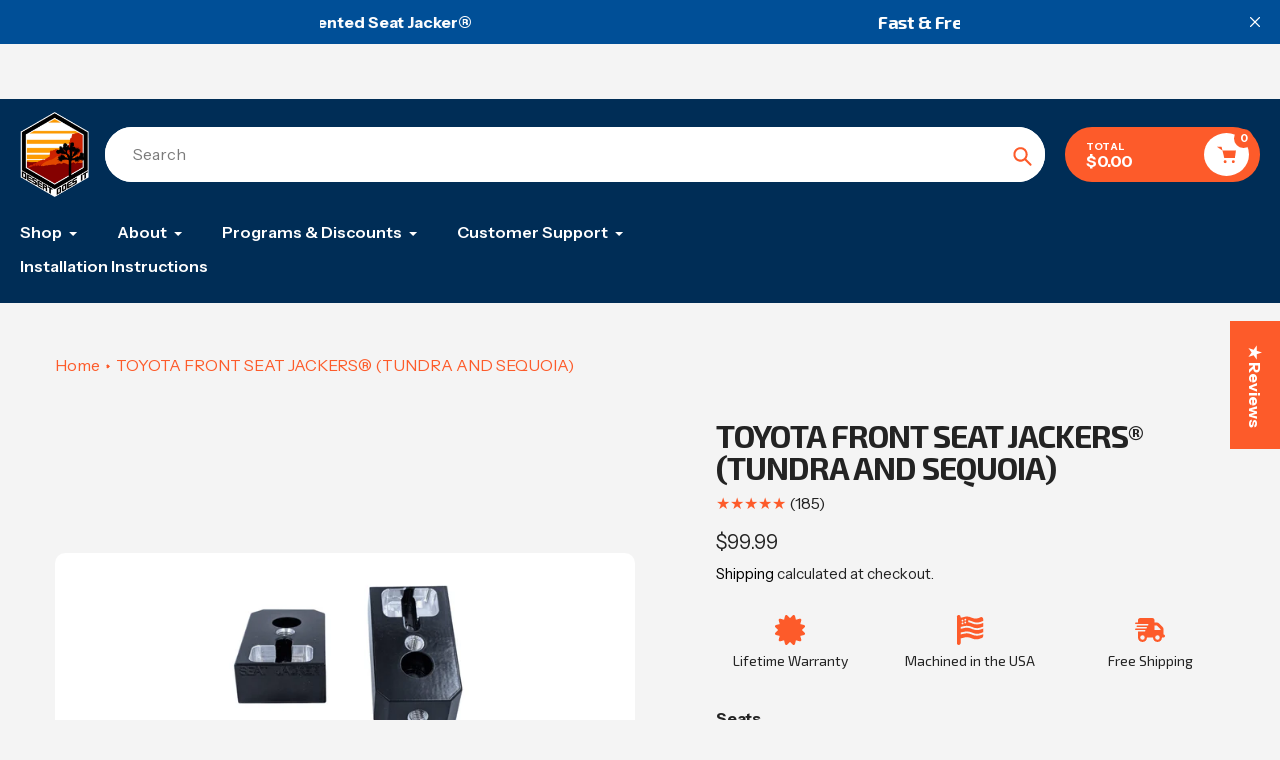

--- FILE ---
content_type: image/svg+xml
request_url: https://raw.githubusercontent.com/FortAwesome/Font-Awesome/6.x/svgs/solid//box.svg
body_size: -373
content:
<svg xmlns="http://www.w3.org/2000/svg" viewBox="0 0 448 512"><!--! Font Awesome Free 6.7.2 by @fontawesome - https://fontawesome.com License - https://fontawesome.com/license/free (Icons: CC BY 4.0, Fonts: SIL OFL 1.1, Code: MIT License) Copyright 2024 Fonticons, Inc. --><path d="M50.7 58.5L0 160l208 0 0-128L93.7 32C75.5 32 58.9 42.3 50.7 58.5zM240 160l208 0L397.3 58.5C389.1 42.3 372.5 32 354.3 32L240 32l0 128zm208 32L0 192 0 416c0 35.3 28.7 64 64 64l320 0c35.3 0 64-28.7 64-64l0-224z"/></svg>

--- FILE ---
content_type: text/javascript
request_url: https://desertdoesit.com/cdn/shop/t/33/assets/theme.js?v=51860917766188280151763585494
body_size: 36369
content:
window.theme=window.theme||{},window.theme=window.theme||{},theme.Sections=function(){this.constructors={},this.instances=[],document.addEventListener("shopify:section:load",this._onSectionLoad.bind(this)),document.addEventListener("shopify:section:unload",this._onSectionUnload.bind(this)),document.addEventListener("shopify:section:select",this._onSelect.bind(this)),document.addEventListener("shopify:section:deselect",this._onDeselect.bind(this)),document.addEventListener("shopify:block:select",this._onBlockSelect.bind(this)),document.addEventListener("shopify:block:deselect",this._onBlockDeselect.bind(this)),document.addEventListener("shopify:section:reorder",this._onSectionReorder.bind(this))};var _createClass=function(){function defineProperties(target,props){for(var i=0;i<props.length;i++){var descriptor=props[i];descriptor.enumerable=descriptor.enumerable||!1,descriptor.configurable=!0,"value"in descriptor&&(descriptor.writable=!0),Object.defineProperty(target,descriptor.key,descriptor)}}return function(Constructor,protoProps,staticProps){return protoProps&&defineProperties(Constructor.prototype,protoProps),staticProps&&defineProperties(Constructor,staticProps),Constructor}}();function _classCallCheck(instance,Constructor){if(!(instance instanceof Constructor))throw new TypeError("Cannot call a class as a function")}window.theme=window.theme||{};var handleizeStr=function(str){return str.toLowerCase().replace(/[^\w\u00C0-\u024f]+/g,"-").replace(/^-+|-+$/g,"")};function checkFirstIndexSection(){var isSlideshowFirstSection=!1,main_wrapper=document.querySelector("#MainContent"),slideShowFirst=!1;if(main_wrapper){var first_shopifySection=main_wrapper.querySelectorAll(".shopify-section")[0];first_shopifySection&&first_shopifySection.classList.contains("index-section--slideshow")&&(isSlideshowFirstSection=!0,slideShowFirst=!0,first_shopifySection.querySelector(".slideshow-section-wrapper").classList.contains("page-width")&&(isSlideshowFirstSection=!1))}if(isSlideshowFirstSection&&document.querySelector(".shopify-section-header")){var isSlideshowFirstSection=!1,main_wrapper=document.querySelector("#MainContent"),no_overlapHeader=document.querySelector(".shopify-section-header").classList.contains("no-overlap");if(!no_overlapHeader&&main_wrapper){var first_shopifySection=main_wrapper.querySelectorAll(".shopify-section")[0];first_shopifySection&&first_shopifySection.classList.contains("index-section--slideshow")&&(isSlideshowFirstSection=!0,first_shopifySection.querySelector(".slideshow-section-wrapper").classList.contains("page-width")&&(isSlideshowFirstSection=!1))}document.querySelector(".shopify-section-header")&&(isSlideshowFirstSection?document.querySelector(".shopify-section-header").classList.remove("showAlternateHeader"):document.querySelector(".shopify-section-header").classList.add("showAlternateHeader"))}else{var noOverlap=!1,showAlternateHeader=!1,custom_page_header_section=document.querySelector(".custom_page_header_section"),alternate_logo=document.querySelector(".alternate_logo"),main_logo=document.querySelector(".main_logo"),PageContainer=document.querySelector("#PageContainer");custom_page_header_section||(showAlternateHeader=!0),document.querySelector(".no-overlap")&&(showAlternateHeader=!0,noOverlap=!0),slideShowFirst&&(showAlternateHeader=!0),showAlternateHeader?(PageContainer&&(noOverlap||PageContainer.classList.add("marginTop")),document.querySelector(".shopify-section-header")&&document.querySelector(".shopify-section-header").classList.add("showAlternateHeader"),alternate_logo&&(alternate_logo.classList.remove("hide"),main_logo.classList.add("hide"))):(document.querySelector(".shopify-section-header")&&document.querySelector(".shopify-section-header").classList.remove("showAlternateHeader"),PageContainer&&PageContainer.classList.remove("marginTop"),alternate_logo&&(alternate_logo.classList.add("hide"),main_logo.classList.remove("hide")))}}theme.Sections.prototype=Object.assign({},theme.Sections.prototype,{_createInstance:function(container,constructor){var id=container.getAttribute("data-section-id"),type=container.getAttribute("data-section-type");if(constructor=constructor||this.constructors[type],!(typeof constructor>"u")){var instance=Object.assign(new constructor(container),{id,type,container});this.instances.push(instance)}},_onSectionLoad:function(evt){var container=document.querySelector('[data-section-id="'+evt.detail.sectionId+'"]');container&&this._createInstance(container),checkFirstIndexSection(),container.classList.contains("fade-in-animation")&&container.classList.add("fadeIn-animation");var zoomFadeAnimationElems=container.querySelectorAll(".zoom-fade-animation:not(.zoomFade-animation)");zoomFadeAnimationElems.length&&zoomFadeAnimationElems.forEach(function(block,index){var containerPosition=block.getBoundingClientRect();containerPosition.top+200<window.innerHeight&&block.classList.add("zoomFade-animation")}),window.SPR&&(window.SPR.initDomEls(),window.SPR.loadProducts())},_onSectionReorder:function(evt){checkFirstIndexSection()},_onSectionUnload:function(evt){var sectionEl=evt.target;checkFirstIndexSection(),this.instances=this.instances.filter(function(instance){var isEventInstance=instance.id===evt.detail.sectionId;return isEventInstance&&typeof instance.onUnload=="function"&&instance.onUnload(evt),!isEventInstance})},_onSelect:function(evt){var instance=this.instances.find(function(instance2){return instance2.id===evt.detail.sectionId});typeof instance<"u"&&typeof instance.onSelect=="function"&&instance.onSelect(evt),checkFirstIndexSection()},_onDeselect:function(evt){var instance=this.instances.find(function(instance2){return instance2.id===evt.detail.sectionId});typeof instance<"u"&&typeof instance.onDeselect=="function"&&instance.onDeselect(evt),checkFirstIndexSection()},_onBlockSelect:function(evt){var instance=this.instances.find(function(instance2){return instance2.id===evt.detail.sectionId});typeof instance<"u"&&typeof instance.onBlockSelect=="function"&&instance.onBlockSelect(evt)},_onBlockDeselect:function(evt){var instance=this.instances.find(function(instance2){return instance2.id===evt.detail.sectionId});typeof instance<"u"&&typeof instance.onBlockDeselect=="function"&&instance.onBlockDeselect(evt)},register:function(type,constructor){this.constructors[type]=constructor,document.querySelectorAll('[data-section-type="'+type+'"]').forEach(function(container){this._createInstance(container,constructor)}.bind(this))}}),checkFirstIndexSection(),window.slate=window.slate||{},slate.utils={getParameterByName:function(name,url){url||(url=window.location.href),name=name.replace(/[[\]]/g,"\\$&");var regex=new RegExp("[?&]"+name+"(=([^&#]*)|&|#|$)"),results=regex.exec(url);return results?results[2]?decodeURIComponent(results[2].replace(/\+/g," ")):"":null},resizeSelects:function(selects){selects.forEach(function(select){var arrowWidth=55,test=document.createElement("span");test.innerHTML=select.selectedOptions[0].label,document.querySelector(".site-footer").appendChild(test);var width=test.offsetWidth+arrowWidth;test.remove(),select.style.width=width+"px"})},keyboardKeys:{TAB:9,ENTER:13,ESCAPE:27,LEFTARROW:37,RIGHTARROW:39}},window.slate=window.slate||{},slate.rte={wrapTable:function(options){options.tables.forEach(function(table){var wrapper=document.createElement("div");wrapper.classList.add(options.tableWrapperClass),table.parentNode.insertBefore(wrapper,table),wrapper.appendChild(table)})},wrapIframe:function(options){options.iframes.forEach(function(iframe){var wrapper=document.createElement("div");wrapper.classList.add(options.iframeWrapperClass),iframe.parentNode.insertBefore(wrapper,iframe),wrapper.appendChild(iframe),iframe.src=iframe.src})}},window.slate=window.slate||{},slate.a11y={state:{firstFocusable:null,lastFocusable:null},pageLinkFocus:function(element){if(!element)return;var focusClass="js-focus-hidden";element.setAttribute("tabIndex","-1"),element.focus(),element.classList.add(focusClass),element.addEventListener("blur",callback,{once:!0});function callback(){element.classList.remove(focusClass),element.removeAttribute("tabindex")}},trapFocus:function(options){var focusableElements=Array.from(options.container.querySelectorAll('button, [href], input, select, textarea, [tabindex]:not([tabindex^="-"])')).filter(function(element){var width=element.offsetWidth,height=element.offsetHeight;return width!==0&&height!==0&&getComputedStyle(element).getPropertyValue("display")!=="none"});this.state.firstFocusable=focusableElements[0],this.state.lastFocusable=focusableElements[focusableElements.length-1],options.elementToFocus||(options.elementToFocus=options.container),options.container.setAttribute("tabindex","-1"),options.elementToFocus.focus(),this._setupHandlers(),document.addEventListener("focusin",this._onFocusInHandler),document.addEventListener("focusout",this._onFocusOutHandler)},_setupHandlers:function(){this._onFocusInHandler||(this._onFocusInHandler=this._onFocusIn.bind(this)),this._onFocusOutHandler||(this._onFocusOutHandler=this._onFocusIn.bind(this)),this._manageFocusHandler||(this._manageFocusHandler=this._manageFocus.bind(this))},_onFocusOut:function(){document.removeEventListener("keydown",this._manageFocusHandler)},_onFocusIn:function(evt){evt.target!==this.state.lastFocusable&&evt.target!==this.state.firstFocusable||document.addEventListener("keydown",this._manageFocusHandler)},_manageFocus:function(evt){evt.keyCode===slate.utils.keyboardKeys.TAB&&(evt.target===this.state.lastFocusable&&!evt.shiftKey&&(evt.preventDefault(),this.state.firstFocusable.focus()),evt.target===this.state.firstFocusable&&evt.shiftKey&&(evt.preventDefault(),this.state.lastFocusable.focus()))},removeTrapFocus:function(options){options.container&&options.container.removeAttribute("tabindex"),document.removeEventListener("focusin",this._onFocusInHandler)},accessibleLinks:function(options){var body=document.querySelector("body"),idSelectors={newWindow:"a11y-new-window-message",external:"a11y-external-message",newWindowExternal:"a11y-new-window-external-message"};(options.links===void 0||!options.links.length)&&(options.links=document.querySelectorAll("a[href]:not([aria-describedby])"));function generateHTML(customMessages){typeof customMessages!="object"&&(customMessages={});var messages=Object.assign({newWindow:"Opens in a new window.",external:"Opens external website.",newWindowExternal:"Opens external website in a new window."},customMessages),container=document.createElement("ul"),htmlMessages="";for(var message in messages)htmlMessages+="<li id="+idSelectors[message]+">"+messages[message]+"</li>";container.setAttribute("hidden",!0),container.innerHTML=htmlMessages,body.appendChild(container)}function _externalSite(link){var hostname=window.location.hostname;return link.hostname!==hostname}options.links.forEach(function(link){var target=link.getAttribute("target"),rel=link.getAttribute("rel"),isExternal=_externalSite(link),isTargetBlank=target==="_blank";if(isExternal&&link.setAttribute("aria-describedby",idSelectors.external),isTargetBlank){if(!rel||rel.indexOf("noopener")===-1){var relValue=rel===void 0?"":rel+" ";relValue=relValue+"noopener",link.setAttribute("rel",relValue)}link.setAttribute("aria-describedby",idSelectors.newWindow)}isExternal&&isTargetBlank&&link.setAttribute("aria-describedby",idSelectors.newWindowExternal)}),generateHTML(options.messages)}},theme.Images=function(){function preload(images,size){typeof images=="string"&&(images=[images]);for(var i=0;i<images.length;i++){var image=images[i];this.loadImage(this.getSizedImageUrl(image,size))}}function loadImage(path){new Image().src=path}function switchImage(image,element,callback){var size=this.imageSize(element.src),imageUrl=this.getSizedImageUrl(image.src,size);callback?callback(imageUrl,image,element):element.src=imageUrl}function imageSize(src){var match=src.match(/.+_((?:pico|icon|thumb|small|compact|medium|large|grande)|\d{1,4}x\d{0,4}|x\d{1,4})[_\\.@]/);return match!==null?match[2]!==void 0?match[1]+match[2]:match[1]:null}function getSizedImageUrl(src,size){if(size===null)return src;if(size==="master")return this.removeProtocol(src);var match=src.match(/\.(jpg|jpeg|gif|png|bmp|bitmap|tiff|tif)(\?v=\d+)?$/i);if(match!==null){var prefix=src.split(match[0]),suffix=match[0];return this.removeProtocol(prefix[0]+"_"+size+suffix)}return null}function removeProtocol(path){return path.replace(/http(s)?:/,"")}return{preload,loadImage,switchImage,imageSize,getSizedImageUrl,removeProtocol}}(),theme.Currency=function(){var moneyFormat="${{amount}}";function formatMoney(cents,format){typeof cents=="string"&&(cents=cents.replace(".",""));var value="",placeholderRegex=/\{\{\s*(\w+)\s*\}\}/,formatString=format||moneyFormat;function formatWithDelimiters(number,precision,thousands,decimal){if(thousands=thousands||",",decimal=decimal||".",isNaN(number)||number===null)return 0;number=(number/100).toFixed(precision);var parts=number.split("."),dollarsAmount=parts[0].replace(/(\d)(?=(\d\d\d)+(?!\d))/g,"$1"+thousands),centsAmount=parts[1]?decimal+parts[1]:"";return dollarsAmount+centsAmount}switch(formatString.match(placeholderRegex)[1]){case"amount":value=formatWithDelimiters(cents,2);break;case"amount_no_decimals":value=formatWithDelimiters(cents,0);break;case"amount_with_comma_separator":value=formatWithDelimiters(cents,2,".",",");break;case"amount_no_decimals_with_comma_separator":value=formatWithDelimiters(cents,0,".",",");break;case"amount_no_decimals_with_space_separator":value=formatWithDelimiters(cents,0," ");break;case"amount_with_apostrophe_separator":value=formatWithDelimiters(cents,2,"'");break}return formatString.replace(placeholderRegex,value)}return{formatMoney}}(),slate.Variants=function(){function Variants(options){this.options=options,this.container=options.container,this.product=options.product,this.originalSelectorId=options.originalSelectorId,this.enabledPickAnOption=options.pickAnOption,this.enabledShow_preOrder_btn=options.show_preOrder_btn,this.enableAlts=options.enableAlts,this.enableHistoryState=options.enableHistoryState,this.singleOptions=this.container.querySelectorAll(options.singleOptionSelector),this.currentVariant=JSON.parse(this.container.querySelector("script[data-variant-json]")?.textContent||"{}"),this._initGallery(),this.singleOptions.forEach(function(option){option.addEventListener("change",this._onSelectChange.bind(this))}.bind(this)),this.enableAlts&&this.singleOptions.length&&this.enabledPickAnOption==!1&&this.singleOptions[0].dispatchEvent(new Event("change",{bubbles:!0})),this.delegateElement=new Delegate(this.container),this.delegateElement.on("model:played","[data-product-single-media-group]",this._disableDrag.bind(this)),this.delegateElement.on("model:paused","[data-product-single-media-group]",this._enableDrag.bind(this));var productVariationsSelect=this.container.querySelector(".product_options_block_wrapper--product-variations select");productVariationsSelect?.addEventListener("change",function(){window.location.href=this.value})}return Variants.prototype=Object.assign({},Variants.prototype,{_initGallery:function(startIndex){var main_slider=this.container.querySelector(".product-single__media__carousel"),thumbnails_slider=this.container.querySelector(".thumbnails-slider"),main_slider_options=JSON.parse(main_slider.getAttribute("data-flickity-config")),product_image__zoom=this.container.querySelector(".product_image__zoom"),thumbnails_grid=this.container.querySelector(".thumbnails-grid");if(main_slider){startIndex&&(main_slider_options.initialIndex=startIndex),this.flickityInstance=new Flickity(main_slider,main_slider_options),this.flickityInstance.element.classList.add("rendered");var _this=this;this.flickityInstance.on("select",function(index){var flickity_slider=_this.flickityInstance.element,videoSlides=flickity_slider.querySelectorAll("[data-product-media-type-video]"),modelViewerSlides=flickity_slider.querySelectorAll("[data-product-media-type-model]"),selectedSlide=_this.flickityInstance.selectedElement;videoSlides.length>0&&videoSlides.forEach(function(item,index2){var isVideoTag2=item.querySelector("video");if(isVideoTag2){var videoId2=isVideoTag2.getAttribute("id"),videoObj2=document.getElementById(videoId2);videoObj2&&videoObj2.pause()}else{var videoHost2=item.querySelector(".product-single__media").getAttribute("data-media-host"),videoId2=item.querySelector("iframe").getAttribute("id");if(videoHost2=="youtube"){if(window.YT){var player2=YT.get(videoId2);player2&&player2.pauseVideo()}}else if(window.Vimeo){var player2=new Vimeo.Player(item.querySelector("iframe"));player2&&player2.pause()}}});var selectedSlideVideo=selectedSlide.querySelector("[data-product-media-type-video]");if(selectedSlideVideo){var isVideoTag=selectedSlideVideo.querySelector("video");if(isVideoTag){var videoId=isVideoTag.getAttribute("id"),videoObj=document.getElementById(videoId);videoObj&&videoObj.play()}else{var videoHost=selectedSlideVideo.querySelector(".product-single__media").getAttribute("data-media-host"),videoId=selectedSlideVideo.querySelector("iframe").getAttribute("id");if(videoHost=="youtube"){if(window.YT){var player=YT.get(videoId);player&&player.playVideo()}}else if(window.Vimeo){var player=new Vimeo.Player(selectedSlideVideo.querySelector("iframe"));player&&player.play()}}}var selectedSlideModel=selectedSlide.querySelector("[data-product-media-type-model]");if(selectedSlideModel){var modelViewerEl=selectedSlide.querySelector("model-viewer");modelViewerEl&&modelViewerEl.dispatchEvent(new CustomEvent("mediaVisible",{bubbles:!0,cancelable:!0}))}else modelViewerSlides.length>0&&modelViewerSlides.forEach(function(item,index2){var modelViewerEl2=item.querySelector("model-viewer");modelViewerEl2&&modelViewerEl2.dispatchEvent(new CustomEvent("mediaHidden",{bubbles:!0,cancelable:!0}))})})}if(thumbnails_slider){var thumbnails_slider_options=JSON.parse(thumbnails_slider.getAttribute("data-thumb_flickity_options"));thumbnails_slider_options.asNavFor=main_slider;var thumb_flickityInstance=new Flickity(thumbnails_slider,thumbnails_slider_options)}if(product_image__zoom){var imagesArr=main_slider.querySelectorAll(".image_type");imagesArr.length&&imagesArr.forEach(function(item,index){item.addEventListener("click",function(e){e.preventDefault();var pswpElement=document.querySelectorAll(".pswp")[0],items=[];imagesArr.forEach(function(imageEl,index2){var imageObj={src:imageEl.getAttribute("data-image-url"),w:+imageEl.getAttribute("data-image-width"),h:+imageEl.getAttribute("data-image-height")};items.push(imageObj)});var options={index},gallery=new PhotoSwipe(pswpElement,PhotoSwipeUI_Default,items,options);gallery.init()})})}if(thumbnails_grid){var thumbnail_images=thumbnails_grid.querySelectorAll(".product-single__thumbnail-image");thumbnail_images.length&&thumbnail_images.forEach(function(thumb,index){thumb.addEventListener("click",function(e){e.preventDefault(),_this.flickityInstance.select(index)})})}},_disableDrag:function(event){this.flickityInstance.options.draggable=!1,this.flickityInstance.updateDraggable()},_enableDrag:function(event){this.flickityInstance.options.draggable=!0,this.flickityInstance.updateDraggable()},_getCurrentOptions:function(){var result=[];return this.singleOptions.forEach(function(option){var type=option.getAttribute("type"),isRadioOrCheckbox=type==="radio"||type==="checkbox";(!isRadioOrCheckbox||option.checked)&&result.push({value:option.value,index:option.getAttribute("data-index")})}),result},_getVariantFromOptions:async function(){var selectedValues=this._getCurrentOptions(),optionsSelectedValues=[];selectedValues.every(function(values){return optionsSelectedValues.push(values.value)});var sectionId=this.container.getAttribute("data-section-id"),productHandle=this.container.getAttribute("data-product-handle"),params=optionsSelectedValues.length>0?`&option_values=${optionsSelectedValues.join(",")}`:"",html=await fetch(`${Shopify.routes.root}products/${productHandle}?section_id=${sectionId}${params}`).then(response=>response.text()).then(responseText=>{var html2=new DOMParser().parseFromString(responseText,"text/html");return html2});return html},_onSelectChange:async function(e){debugger;if(this.enabledPickAnOption){var selectedValuesArr=this._getCurrentOptions(),allOptionsPicked=!0;if(selectedValuesArr.forEach(function(selectedValue){selectedValue.value==""&&(allOptionsPicked=!1)}),allOptionsPicked){var form=this.container.querySelector(".disabled_btns");if(form){var submit_btn=form.querySelector('.product-form__cart-submit[type="submit"]');form.classList.remove("disabled_btns"),submit_btn&&(submit_btn.disabled=!1)}}else return}var productOptionsBlock=this.container.querySelector('[data-block-type="product-options-block"]');productOptionsBlock.classList.add("disabled-options");var pageHTML=await this._getVariantFromOptions(),variant=JSON.parse(pageHTML.querySelector("script[data-variant-json]")?.textContent||"{}");if(pageHTML){var newProductOptionsBlock=pageHTML.querySelector('[data-block-type="product-options-block"]');newProductOptionsBlock&&(productOptionsBlock.innerHTML=newProductOptionsBlock.innerHTML,this.singleOptions=this.container.querySelectorAll(this.options.singleOptionSelector),this.singleOptions.forEach(function(option){option.addEventListener("change",this._onSelectChange.bind(this))}.bind(this)))}variant&&this._updateMasterSelect(variant,pageHTML),this.container.dispatchEvent(new CustomEvent("variantChange",{detail:{variant,html:pageHTML},bubbles:!0,cancelable:!0})),productOptionsBlock.classList.remove("disabled-options"),this._updateSKU(variant),variant&&(this._updateImages(variant,e),this._updatePrice(variant),this.currentVariant=variant,this.enableHistoryState&&this._updateHistoryState(variant))},_updateImages:function(variant,event){var all_media__block=this.container.querySelector(".all_media__block"),all_thumb_media__block=this.container.querySelector(".all_thumb_media__block"),slider=this.container.querySelector("[data-product-main-slider]");if(all_media__block){var thumb_slider=this.container.querySelector(".product-single__thumbnails"),el_target=event.target,optionName=el_target.getAttribute("data-option-name").toLowerCase(),optionValue=el_target.options[el_target.selectedIndex].getAttribute("data-option-value").toLowerCase(),rebuild_flag=!1;if(all_media__block.querySelectorAll(".product-single__media__slide").forEach(function(item,index){var item_wrapper=item.querySelector("[data-product-single-media-wrapper]");if(item_wrapper){var itemOptionName=item_wrapper.getAttribute("data-media-option-name");itemOptionName==optionName&&(rebuild_flag=!0)}}),rebuild_flag){if(slider.classList.contains("flickity-enabled")){var flkty=Flickity.data(slider);flkty.destroy()}var slider_old_images=slider.querySelectorAll("[product-image-media]");slider_old_images.length&&slider_old_images.forEach(function(imageEl,index){var parentEl=imageEl.closest(".product-single__media__slide");parentEl&&parentEl.remove()});var show_default_image=!0;all_media__block.querySelectorAll(".product-single__media__slide").forEach(function(item,index){var item_wrapper=item.querySelector("[data-product-single-media-wrapper]"),itemOptionName=item_wrapper.getAttribute("data-media-option-name"),itemOptionValue=item_wrapper.getAttribute("data-media-option-value");if(itemOptionName==optionName&&optionValue==itemOptionValue||itemOptionName==null&&itemOptionValue==null){var clone=item.cloneNode(!0);show_default_image=!1,slider.appendChild(clone)}});var slider_old_videos=slider.querySelectorAll("[data-product-media-type-video]");if(slider_old_videos.length&&slider_old_videos.forEach(function(imageEl,index){var parentEl=imageEl.closest(".product-single__media__slide");parentEl&&slider.appendChild(parentEl)}),thumb_slider){if(thumb_slider.classList.contains("flickity-enabled")){var thumb_flkty=Flickity.data(thumb_slider);thumb_flkty.destroy()}var old_thumbs_images=thumb_slider.querySelectorAll("[product-image-media]");old_thumbs_images.length&&old_thumbs_images.forEach(function(imageEl,index){imageEl.remove()}),all_thumb_media__block.querySelectorAll(".product-single__thumbnails-block").forEach(function(item,index){var itemOptionName=item.getAttribute("data-media-option-name"),itemOptionValue=item.getAttribute("data-media-option-value");if(itemOptionName==optionName&&optionValue==itemOptionValue||itemOptionName==null&&itemOptionValue==null){var clone=item.cloneNode(!0);thumb_slider.appendChild(clone)}});var old_thumbs_images=thumb_slider.querySelectorAll("[data-product-media-type-video]");old_thumbs_images.length&&old_thumbs_images.forEach(function(imageEl,index){thumb_slider.appendChild(imageEl)})}show_default_image&&(all_media__block.querySelectorAll(".product-single__media__slide").forEach(function(item,index){var clone=item.cloneNode(!0);slider.appendChild(clone)}),thumb_slider&&all_thumb_media__block.querySelectorAll(".product-single__thumbnails-block").forEach(function(item,index){var clone=item.cloneNode(!0);thumb_slider.appendChild(clone)}));var featuredMediaIndex=0,variantMedia=variant.featured_media;if(variantMedia){var variantMediaId=variant.featured_media.id,featuredMedia=slider.querySelector('.image_type[data-image-id="'+variantMediaId+'"]');if(featuredMedia){var featuredMediaParent=featuredMedia.closest(".product-single__media__slide");featuredMediaParent&&(featuredMediaIndex=[].slice.call(featuredMediaParent.parentNode.children).indexOf(featuredMediaParent))}}this._initGallery(featuredMediaIndex)}}else{debugger;var variantImage=variant.featured_image||{},currentVariantImage=this.currentVariant.featured_image||{};if(!variant.featured_image||variantImage.src===currentVariantImage.src)return;var featuredMediaIndex=0,variantMedia=variant.featured_media;if(variantMedia){var variantMediaId=variant.featured_media.id,featuredMedia=slider.querySelector('.image_type[data-image-id="'+variantMediaId+'"]');if(featuredMedia){var featuredMediaParent=featuredMedia.closest(".product-single__media__slide");featuredMediaParent&&(featuredMediaIndex=[].slice.call(featuredMediaParent.parentNode.children).indexOf(featuredMediaParent),this.flickityInstance&&this.flickityInstance.selectCell(featuredMediaIndex))}}}},_updatePrice:function(variant){variant.price===this.currentVariant.price&&variant.compare_at_price===this.currentVariant.compare_at_price&&variant.unit_price===this.currentVariant.unit_price||this.container.dispatchEvent(new CustomEvent("variantPriceChange",{detail:{variant},bubbles:!0,cancelable:!0}))},_updateSKU:function(variant){this.container.dispatchEvent(new CustomEvent("variantSKUChange",{detail:{variant},bubbles:!0,cancelable:!0}))},_updateHistoryState:function(variant){if(!(!history.replaceState||!variant)){var newurl=window.location.protocol+"//"+window.location.host+window.location.pathname+"?variant="+variant.id;window.history.replaceState({path:newurl},"",newurl)}},_updateMasterSelect:function(variant,pageHTML){var masterSelect=this.container.querySelector(this.originalSelectorId),newMasterSelect=pageHTML.querySelector(this.originalSelectorId);masterSelect&&(masterSelect.value=variant.id,newMasterSelect&&(masterSelect.setAttribute("data-inventory_management",newMasterSelect.getAttribute("data-inventory_management")),masterSelect.setAttribute("data-inventory_policy",newMasterSelect.getAttribute("data-inventory_policy")),masterSelect.setAttribute("data-inventory_quantity",newMasterSelect.getAttribute("data-inventory_quantity"))))}}),Variants}(),this.Shopify=this.Shopify||{},this.Shopify.theme=this.Shopify.theme||{},this.Shopify=this.Shopify||{},this.Shopify.theme=this.Shopify.theme||{},window.theme=window.theme||{},theme.TouchEvents=function(element,options){this.axis,this.checkEvents=[],this.eventHandlers={},this.eventModel={},this.events=[["touchstart","touchmove","touchend","touchcancel"],["pointerdown","pointermove","pointerup","pointercancel"],["mousedown","mousemove","mouseup"]],this.eventType,this.difference={},this.direction,this.start={},this.element=element,this.options=Object.assign({},{dragThreshold:10,start:function(){},move:function(){},end:function(){}},options),this.checkEvents=this._getCheckEvents(),this.eventModel=this._getEventModel(),this._setupEventHandlers()},theme.TouchEvents.prototype=Object.assign({},theme.TouchEvents.prototype,{destroy:function(){this.element.removeEventListener("dragstart",this.eventHandlers.preventDefault),this.element.removeEventListener(this.events[this.eventModel][0],this.eventHandlers.touchStart),this.eventModel||this.element.removeEventListener(this.events[2][0],this.eventHandlers.touchStart),this.element.removeEventListener("click",this.eventHandlers.preventClick)},_setupEventHandlers:function(){this.eventHandlers.preventDefault=this._preventDefault.bind(this),this.eventHandlers.preventClick=this._preventClick.bind(this),this.eventHandlers.touchStart=this._touchStart.bind(this),this.eventHandlers.touchMove=this._touchMove.bind(this),this.eventHandlers.touchEnd=this._touchEnd.bind(this),this.element.addEventListener("dragstart",this.eventHandlers.preventDefault),this.element.addEventListener(this.events[this.eventModel][0],this.eventHandlers.touchStart),this.eventModel||this.element.addEventListener(this.events[2][0],this.eventHandlers.touchStart),this.element.addEventListener("click",this.eventHandlers.preventClick)},_touchStart:function(event){this.eventType=this.eventModel,event.type==="mousedown"&&!this.eventModel&&(this.eventType=2),!this.checkEvents[this.eventType](event)&&(this.eventType&&this._preventDefault(event),document.addEventListener(this.events[this.eventType][1],this.eventHandlers.touchMove),document.addEventListener(this.events[this.eventType][2],this.eventHandlers.touchEnd),this.eventType<2&&document.addEventListener(this.events[this.eventType][3],this.eventHandlers.touchEnd),this.start={xPosition:this.eventType?event.clientX:event.touches[0].clientX,yPosition:this.eventType?event.clientY:event.touches[0].clientY,time:new Date().getTime()},Object.keys(this.difference).forEach(function(key){delete this.difference[key]}.bind(this)),this.options.start(event))},_touchMove:function(event){this.difference=this._getDifference(event),document["on"+this.events[this.eventType][1]]=function(event2){this._preventDefault(event2)}.bind(this),this.axis?this.axis==="xPosition"?this.direction=this.difference.xPosition<0?"left":"right":this.axis==="yPosition"&&(this.direction=this.difference.yPosition<0?"up":"down"):this.options.dragThreshold<Math.abs(this.difference.xPosition)?this.axis="xPosition":this.options.dragThreshold<Math.abs(this.difference.yPosition)?this.axis="yPosition":this.axis=!1,this.options.move(event,this.direction,this.difference)},_touchEnd:function(event){document.removeEventListener(this.events[this.eventType][1],this.eventHandlers.touchMove),document.removeEventListener(this.events[this.eventType][2],this.eventHandlers.touchEnd),this.eventType<2&&document.removeEventListener(this.events[this.eventType][3],this.eventHandlers.touchEnd),document["on"+this.events[this.eventType][1]]=function(){return!0},this.options.end(event,this.direction,this.difference),this.axis=!1},_getDifference:function(event){return{xPosition:(this.eventType?event.clientX:event.touches[0].clientX)-this.start.xPosition,yPosition:(this.eventType?event.clientY:event.touches[0].clientY)-this.start.yPosition,time:new Date().getTime()-this.start.time}},_getCheckEvents:function(){return[function(event){return event.touches&&event.touches.length>1||event.scale&&event.scale!==1},function(event){return!event.isPrimary||event.buttons&&event.buttons!==1||event.pointerType!=="touch"&&event.pointerType!=="pen"},function(event){return event.buttons&&event.buttons!==1}]},_getEventModel:function(){return window.navigator.pointerEnabled?1:0},_preventDefault:function(event){event.preventDefault?event.preventDefault():event.returnValue=!1},_preventClick:function(event){Math.abs(this.difference.xPosition)>this.options.dragThreshold&&this._preventDefault(event)}}),theme.Helpers=function(){var touchDevice=!1,classes={preventScrolling:"prevent-scrolling"},scrollPosition=window.pageYOffset;function setTouch(){touchDevice=!0}function isTouch(){return touchDevice}function enableScrollLock(){scrollPosition=window.pageYOffset,document.body.style.top="-"+scrollPosition+"px",document.body.classList.add(classes.preventScrolling)}function disableScrollLock(){document.body.classList.remove(classes.preventScrolling),document.body.style.removeProperty("top"),window.scrollTo(0,scrollPosition)}function debounce(func,wait,immediate){var timeout;return function(){var context=this,args=arguments,later=function(){timeout=null,immediate||func.apply(context,args)},callNow=immediate&&!timeout;clearTimeout(timeout),timeout=setTimeout(later,wait),callNow&&func.apply(context,args)}}function getScript(source,beforeEl){return new Promise(function(resolve,reject){var script=document.createElement("script"),prior=beforeEl||document.getElementsByTagName("script")[0];script.async=!0,script.defer=!0;function onloadHander(_,isAbort){(isAbort||!script.readyState||/loaded|complete/.test(script.readyState))&&(script.onload=null,script.onreadystatechange=null,script=void 0,isAbort?reject():resolve())}script.onload=onloadHander,script.onreadystatechange=onloadHander,script.src=source,prior.parentNode.insertBefore(script,prior)})}function prepareTransition(element){element.addEventListener("transitionend",function(event){event.currentTarget.classList.remove("is-transitioning")},{once:!0});var properties=["transition-duration","-moz-transition-duration","-webkit-transition-duration","-o-transition-duration"],duration=0;properties.forEach(function(property){var computedValue=getComputedStyle(element)[property];computedValue&&(computedValue.replace(/\D/g,""),duration||(duration=parseFloat(computedValue)))}),duration!==0&&(element.classList.add("is-transitioning"),element.offsetWidth)}/*!
 * Serialize all form data into a SearchParams string
 * (c) 2020 Chris Ferdinandi, MIT License, https://gomakethings.com
 * @param  {Node}   form The form to serialize
 * @return {String}      The serialized form data
 */function serialize(form){var arr=[];return Array.prototype.slice.call(form.elements).forEach(function(field){if(!(!field.name||field.disabled||["file","reset","submit","button"].indexOf(field.type)>-1)){if(field.type==="select-multiple"){Array.prototype.slice.call(field.options).forEach(function(option){option.selected&&arr.push(encodeURIComponent(field.name)+"="+encodeURIComponent(option.value))});return}["checkbox","radio"].indexOf(field.type)>-1&&!field.checked||arr.push(encodeURIComponent(field.name)+"="+encodeURIComponent(field.value))}}),arr.join("&")}function cookiesEnabled(){var cookieEnabled=navigator.cookieEnabled;return cookieEnabled||(document.cookie="testcookie",cookieEnabled=document.cookie.indexOf("testcookie")!==-1),cookieEnabled}function promiseStylesheet(stylesheet){var stylesheetUrl=stylesheet||theme.stylesheet;return typeof this.stylesheetPromise>"u"&&(this.stylesheetPromise=new Promise(function(resolve){var link=document.querySelector('link[href="'+stylesheetUrl+'"]');link.loaded&&resolve(),link.addEventListener("load",function(){setTimeout(resolve,0)})})),this.stylesheetPromise}return{setTouch,isTouch,enableScrollLock,disableScrollLock,debounce,getScript,prepareTransition,serialize,cookiesEnabled,promiseStylesheet}}(),theme.LibraryLoader=function(){var types={link:"link",script:"script"},status={requested:"requested",loaded:"loaded"},cloudCdn="https://cdn.shopify.com/shopifycloud/",libraries={plyrShopifyStyles:{tagId:"plyr-shopify-styles",src:cloudCdn+"plyr/v2.0/shopify-plyr.css",type:types.link},modelViewerUiStyles:{tagId:"shopify-model-viewer-ui-styles",src:cloudCdn+"model-viewer-ui/assets/v1.0/model-viewer-ui.css",type:types.link}};function load(libraryName,callback){var library=libraries[libraryName];if(library&&library.status!==status.requested){if(callback=callback||function(){},library.status===status.loaded){callback();return}library.status=status.requested;var tag;switch(library.type){case types.script:tag=createScriptTag(library,callback);break;case types.link:tag=createLinkTag(library,callback);break}tag.id=library.tagId,library.element=tag;var firstScriptTag=document.getElementsByTagName(library.type)[0];firstScriptTag.parentNode.insertBefore(tag,firstScriptTag)}}function createScriptTag(library,callback){var tag=document.createElement("script");return tag.src=library.src,tag.addEventListener("load",function(){library.status=status.loaded,callback()}),tag}function createLinkTag(library,callback){var tag=document.createElement("link");return tag.href=library.src,tag.rel="stylesheet",tag.type="text/css",tag.addEventListener("load",function(){library.status=status.loaded,callback()}),tag}return{load}}(),window.theme=window.theme||{},theme.Header=function(){var selectors2={body:"body",navigation:"#AccessibleNav",siteNavHasDropdown:"[data-has-dropdowns]",siteNavChildLinks:".site-nav__child-link",siteNavActiveDropdown:".site-nav--active-dropdown",siteNavHasCenteredDropdown:".site-nav--has-centered-dropdown",siteNavCenteredDropdown:".site-nav__dropdown--centered",siteNavLinkMain:".site-nav__link--main",siteNavChildLink:".site-nav__link--last",siteNavDropdown:".site-nav__dropdown",siteHeader:".site-header",headerCartLink:"#HeaderCart",disclosureLocale:"[data-disclosure-locale]",disclosureCurrency:"[data-disclosure-currency]"},config={activeClass:"site-nav--active-dropdown",childLinkClass:"site-nav__child-link",rightDropdownClass:"site-nav__dropdown--right",leftDropdownClass:"site-nav__dropdown--left"},cache={};function closeSearchMobileDropdown(){var header_toggle_search_btn=document.querySelector(".header-search-button.active");header_toggle_search_btn&&header_toggle_search_btn.classList.remove("active");var searchDropdown=document.querySelector(".search-form__container.show_form");searchDropdown&&(searchDropdown.classList.remove("show_form"),document.querySelector("body").classList.remove("show_overlay"),document.querySelector("body").classList.remove("show_search_overlay"))}function closeCartDrawer(){var Drawer=document.querySelector(".Drawer.show");Drawer&&(Drawer.classList.remove("show"),document.querySelector("body").classList.remove("show_overlay"))}function init(){const pursuitAppHeight=()=>{document.documentElement.style.setProperty("--app-height",`${window.innerHeight}px`)};window.addEventListener("resize",pursuitAppHeight),pursuitAppHeight(),cacheSelectors(),styleDropdowns(document.querySelectorAll(selectors2.siteNavHasDropdown)),positionFullWidthDropdowns(),cache.search_categories_menu_parent&&cache.search_categories_menu_parent.addEventListener("click",submenuParentClickHandler),cache.customer_nav_dropdown_parent&&cache.customer_nav_dropdown_parent.addEventListener("click",submenuParentClickHandler),cache.parents.forEach(function(element){element.addEventListener("click",submenuParentClickHandler)}),cache.siteNavChildLink.forEach(function(element){element.addEventListener("focusout",submenuFocusoutHandler)}),cache.topLevel.forEach(function(element){element.addEventListener("focus",hideDropdown)}),cache.subMenuLinks.forEach(function(element){element.addEventListener("click",stopImmediatePropagation)}),window.addEventListener("resize",resizeHandler);var nav_bar=document.querySelector(".site-header__mobile-nav");if(nav_bar){let closeSearchDropdown2=function(){var search_bar__interior=document.querySelector(".search-bar__interior"),searchPopoverEl=document.querySelector(".predictive-search-wrapper--drawer"),searchBarElement=document.querySelector("form.search-bar__form");search_bar__interior&&searchPopoverEl&&searchBarElement&&search_bar__interior.classList.contains("is-fixed")&&document.body.classList.contains("no-mobile-scroll")&&(search_bar__interior.classList.remove("is-fixed"),document.body.classList.remove("no-mobile-scroll"),searchPopoverEl.setAttribute("aria-hidden","true"),searchBarElement.classList.remove("is-expanded"),document.querySelector("[data-predictive-search-drawer-input]")&&document.querySelector("[data-predictive-search-drawer-input]").blur())};var closeSearchDropdown=closeSearchDropdown2,nav_bar_links=nav_bar.querySelectorAll(".item-has-mega-menu"),menuItems=document.querySelectorAll(".has-mega-menu"),nav_bar_links_child=nav_bar.querySelectorAll(".item-has-mega-menu > a"),nav_bar_links_dropdown=nav_bar.querySelectorAll(".nav-dropdown .has-mega-menu"),nav_bar_links_dropdown_child=nav_bar.querySelectorAll(".nav-dropdown .has-mega-menu > a");if(nav_bar_links_child.forEach(function(link){link.addEventListener("touchend",function(e){console.log("here");var parentItem=e.target.closest("li");parentItem.classList.contains("visible")?parentItem.classList.remove("visible"):(e.preventDefault(),e.stopPropagation(),nav_bar_links.forEach(function(item){item.classList.remove("visible")}),parentItem.classList.toggle("visible"),document.addEventListener("touchend",function(event){event.target.closest(".navigation_wrapper")||nav_bar_links.forEach(function(item){item.classList.remove("visible")})},{once:!0}))})}),nav_bar_links_dropdown_child.forEach(function(link){link.addEventListener("touchend",function(e){var parentItem=e.target.closest("li");parentItem.classList.contains("visible")?parentItem.classList.remove("visible"):(e.preventDefault(),e.stopPropagation(),nav_bar_links_dropdown.forEach(function(item){item.classList.remove("visible")}),parentItem.classList.toggle("visible"),document.addEventListener("touchend",function(event){event.target.closest(".navigation_wrapper")||(nav_bar_links.forEach(function(item){item.classList.remove("visible")}),nav_bar_links_dropdown.forEach(function(item){item.classList.remove("visible")}))},{once:!0}))})}),nav_bar_links.length)var hi=new SV.HoverIntent(nav_bar_links,{onEnter:function(targetItem){targetItem.classList.add("visible"),closeSearchDropdown2(),hideDropdown()},onExit:function(targetItem){targetItem.classList.remove("visible");var targetItemLinks=targetItem.querySelectorAll(".link");targetItemLinks.length&&targetItemLinks.forEach(function(link,index){link.blur()})},exitDelay:300,interval:100,sensitivity:7});if(menuItems.length)var hi=new SV.HoverIntent(menuItems,{onEnter:function(targetItem){targetItem.classList.add("visible"),closeSearchDropdown2(),hideDropdown()},onExit:function(targetItem){targetItem.classList.remove("visible")},exitDelay:300,interval:100,sensitivity:7})}var headerCartLink=document.querySelector(selectors2.headerCartLink);headerCartLink&&headerCartLink.addEventListener("click",function(e){e.preventDefault();var link_type=this.getAttribute("data-link-type");if(link_type=="drawer"){closeSearchMobileDropdown(),document.querySelector(".js-menu--is-open")&&theme.MobileNav.closeMobileNav();var card_drawer=document.querySelector("#sidebar-cart");card_drawer&&(card_drawer.classList.add("show"),document.querySelector("body").classList.add("show_overlay"),card_drawer.addEventListener("transitionend",()=>{card_drawer.focus(),slate.a11y.trapFocus({container:card_drawer,elementToFocus:card_drawer})},{once:!0}))}else window.location.href=window.routes.cartUrl});var search_product_type_Dropdown=document.querySelector("#search-product-type");search_product_type_Dropdown&&search_product_type_Dropdown.addEventListener("click",function(e){e.preventDefault();var el=e.target,search_product_type_Dropdown2=el.closest("#search-product-type"),search_categories_menuParent=el.closest("[data-search-form-container]"),search_labelEl=search_categories_menuParent.querySelector(".search_categories_button__label"),value=el.getAttribute("data-value");search_product_type_Dropdown2.setAttribute("data-search-type",value),search_labelEl&&(search_labelEl.innerHTML=value);var inputElement=search_categories_menuParent.querySelector("[data-predictive-search-drawer-input]");inputElement&&inputElement.value!==""&&inputElement.dispatchEvent(new Event("keyup",{bubbles:!0}))});var header_toggle_search_btn=document.querySelector(".header-search-button");header_toggle_search_btn&&(header_toggle_search_btn.addEventListener("click",function(e){e.preventDefault(),document.querySelector(".js-menu--is-open")&&theme.MobileNav.closeMobileNav(),closeCartDrawer();var btn_parent=this.closest(".search-bar__interior"),searchDropdown=btn_parent.querySelector(".search-form__container");searchDropdown&&(this.classList.contains("active")?(searchDropdown.classList.remove("show_form"),this.classList.remove("active"),document.querySelector("body").classList.remove("show_overlay"),document.querySelector("body").classList.remove("show_search_overlay")):(searchDropdown.classList.add("show_form"),this.classList.add("active"),document.querySelector("body").classList.add("show_overlay"),document.querySelector("body").classList.add("show_search_overlay")))}),document.addEventListener("click",function(e){var el=e.target;if(document.querySelector(".show_search_overlay"),el.classList.contains("search-bar__interior")||el.closest(".search-bar__interior"))return!1;theme.Header.closeSearchMobileDropdown()}));var search_submit_btn=document.querySelector(selectors2.siteHeader).querySelector(".search-button__submit");search_submit_btn&&search_submit_btn.addEventListener("click",function(e){e.preventDefault();var form=this.closest(".search-form__container"),formValue=form.querySelector(".search-form__input").value,searchFilterEl=form.querySelector("#search-product-type"),formProductType="";if(searchFilterEl&&(formProductType=searchFilterEl.getAttribute("data-search-type")),formProductType!=""&&formProductType!=null)var productQuery=""+formValue+"*"+(formProductType!==""?" AND product_type:"+formProductType:"");else var productQuery=""+formValue+"*";var formAction=window.routes.searchUrl+"?q="+productQuery;window.location.href=formAction});var enable_live_search=document.querySelector(selectors2.siteHeader).getAttribute("data-enable_live_search");enable_live_search=="true"&&new theme.SearchBar(document.querySelector(".search-bar__interior"));var enable_overlap_header=document.querySelector(selectors2.siteHeader).getAttribute("data-enable_overlap_header");enable_overlap_header=="false"&&document.querySelector(".shopify-section-header")&&(document.querySelector(".shopify-section-header").classList.add("showAlternateHeader"),document.querySelector(".shopify-section-header").classList.add("no-overlap"),document.querySelector("body").classList.add("no-overlap-header"));var enable_sticky_header=document.querySelector(selectors2.siteHeader).getAttribute("data-enable_sticky_header");if(enable_sticky_header=="true"){const headerEl=document.querySelector(".shopify-section-header");headerEl&&window.addEventListener("scroll",function(){var window_scrollY=window.scrollY;window_scrollY>10?headerEl.classList.add("is_sticky"):headerEl.classList.remove("is_sticky")})}cache.localeDisclosure.length&&cache.localeDisclosure.forEach(function(item,index){new theme.Disclosure(item)}),cache.currencyDisclosure.length&&cache.currencyDisclosure.forEach(function(item,index){new theme.Disclosure(item)})}function stopImmediatePropagation(event){event.stopImmediatePropagation()}function cacheSelectors(){var navigation=document.querySelector(selectors2.navigation),search_categories_menu=document.querySelector(".search_categories_menu"),customer_nav_dropdown=document.querySelector(".customer_nav_dropdown__wrapper");cache={nav:navigation,topLevel:document.querySelectorAll(selectors2.siteNavLinkMain),parents:navigation.querySelectorAll(selectors2.siteNavHasDropdown),search_categories_menu_parent:search_categories_menu,customer_nav_dropdown_parent:customer_nav_dropdown,subMenuLinks:document.querySelectorAll(selectors2.siteNavChildLinks),activeDropdown:document.querySelector(selectors2.siteNavActiveDropdown),siteHeader:document.querySelector(selectors2.siteHeader),siteNavChildLink:document.querySelectorAll(selectors2.siteNavChildLink)},cache.localeDisclosure=cache.siteHeader.querySelectorAll(selectors2.disclosureLocale),cache.currencyDisclosure=cache.siteHeader.querySelectorAll(selectors2.disclosureCurrency)}function showDropdown(element){element.classList.add(config.activeClass),cache.activeDropdown&&hideDropdown(),cache.activeDropdown=element,element.querySelector(selectors2.siteNavLinkMain).setAttribute("aria-expanded","true"),setTimeout(function(){window.addEventListener("keyup",keyUpHandler),document.body.addEventListener("click",hideDropdown)},250)}function hideDropdown(){cache.activeDropdown&&(cache.activeDropdown.querySelector(selectors2.siteNavLinkMain).setAttribute("aria-expanded","false"),cache.activeDropdown.classList.remove(config.activeClass),cache.activeDropdown=document.querySelector(selectors2.siteNavActiveDropdown),window.removeEventListener("keyup",keyUpHandler),document.body.removeEventListener("click",hideDropdown))}function styleDropdowns(dropdownListItems){var mainMenuDropdowns=document.querySelectorAll(".nav-dropdown");mainMenuDropdowns.length&&mainMenuDropdowns.forEach(function(item,index){item.classList.remove("right_side"),overlapDropdown(item)?item.classList.add("right_side"):item.classList.remove("right_side")}),dropdownListItems.forEach(function(item){var dropdownLi=item.querySelector(selectors2.siteNavDropdown);dropdownLi&&(isRightOfLogo(item)?(dropdownLi.classList.remove(config.leftDropdownClass),dropdownLi.classList.add(config.rightDropdownClass)):(dropdownLi.classList.remove(config.rightDropdownClass),dropdownLi.classList.add(config.leftDropdownClass)))})}function overlapDropdown(item){var rect=item.getBoundingClientRect(),rightOffset=rect.right,headerWidth=Math.floor(cache.siteHeader.offsetWidth);return rightOffset>headerWidth}function isRightOfLogo(item){var rect=item.getBoundingClientRect(),win=item.ownerDocument.defaultView,leftOffset=rect.left+win.pageXOffset,headerWidth=Math.floor(cache.siteHeader.offsetWidth)/2;return leftOffset>headerWidth}function positionFullWidthDropdowns(){document.querySelectorAll(selectors2.siteNavHasCenteredDropdown).forEach(function(el){var fullWidthDropdown=el.querySelector(selectors2.siteNavCenteredDropdown),fullWidthDropdownOffset=el.offsetTop+41;fullWidthDropdown.style.top=fullWidthDropdownOffset+"px"})}function keyUpHandler(event){event.keyCode===27&&hideDropdown()}function resizeHandler(){adjustStyleAndPosition()}function submenuParentClickHandler(event){var element=event.currentTarget;element.classList.contains(config.activeClass)?hideDropdown():showDropdown(element)}function submenuFocusoutHandler(){setTimeout(function(){document.activeElement.classList.contains(config.childLinkClass)||!cache.activeDropdown||hideDropdown()})}var adjustStyleAndPosition=theme.Helpers.debounce(function(){styleDropdowns(document.querySelectorAll(selectors2.siteNavHasDropdown)),positionFullWidthDropdowns()},50);function unload(){cache.topLevel.forEach(function(element){element.removeEventListener("focus",hideDropdown)}),cache.subMenuLinks.forEach(function(element){element.removeEventListener("click",stopImmediatePropagation)}),cache.search_categories_menu_parent&&cache.search_categories_menu_parent.removeEventListener("click",submenuParentClickHandler),cache.customer_nav_dropdown_parent&&cache.customer_nav_dropdown_parent.removeEventListener("click",submenuParentClickHandler),cache.parents.forEach(function(element){element.removeEventListener("click",submenuParentClickHandler)}),cache.siteNavChildLink.forEach(function(element){element.removeEventListener("focusout",submenuFocusoutHandler)}),window.removeEventListener("resize",resizeHandler),window.removeEventListener("keyup",keyUpHandler),document.body.removeEventListener("click",hideDropdown)}return{init,unload,closeCartDrawer,closeSearchMobileDropdown}}(),window.theme=window.theme||{},theme.MobileNav=function(){var classes={mobileNavOpenIcon:"mobile-nav--open",mobileNavCloseIcon:"mobile-nav--close",navLinkWrapper:"mobile-nav__item",navLink:"mobile-nav__link",subNavLink:"mobile-nav__sublist-link",return:"mobile-nav__return-btn",subNavActive:"is-active",subNavClosing:"is-closing",navOpen:"js-menu--is-open",subNavShowing:"sub-nav--is-open",thirdNavShowing:"third-nav--is-open",fourthNavShowing:"fourth-nav--is-open",subNavToggleBtn:"js-toggle-submenu"},cache={},isTransitioning,activeSubNav,activeTrigger,menuLevel=1,mediumUpQuery="(min-width: "+theme.breakpoints.medium+"px)",mql=window.matchMedia(mediumUpQuery);function init(){cacheSelectors(),cache.mobileNavToggle&&cache.mobileNavToggle.addEventListener("click",toggleMobileNav),cache.subNavToggleBtns.forEach(function(element){element.addEventListener("click",toggleSubNav)}),cache.mobileMenuOverlay.addEventListener("click",closeMobileNav),mql.addListener(initBreakpoints)}function initBreakpoints(){mql.matches&&cache.mobileNavContainer.classList.contains(classes.navOpen)&&closeMobileNav()}function toggleMobileNav(){var mobileNavIsOpen=cache.mobileNavToggle.classList.contains(classes.mobileNavCloseIcon);document.scrollingElement.scrollTop=0,setTimeout(function(){window.scrollTo({top:0,behavior:"instant"}),document.scrollingElement.scrollTop=0},100),setTimeout(function(){mobileNavIsOpen?closeMobileNav():openMobileNav()},200)}function cacheSelectors(){cache={pageContainer:document.querySelector("#PageContainer"),siteHeader:document.querySelector(".site-header"),mobileNavToggle:document.querySelector(".js-mobile-nav-toggle"),mobileNavContainer:document.querySelector(".mobile-nav-wrapper"),mobileNav:document.querySelector("#MobileNav"),sectionHeader:document.querySelector(".shopify-section-header"),subNavToggleBtns:document.querySelectorAll("."+classes.subNavToggleBtn),bodyElem:document.querySelector("body"),mobileMenuOverlay:document.querySelector(".mobile_menu_overlay")}}function openMobileNav(){theme.Header.closeSearchMobileDropdown(),theme.Header.closeCartDrawer();var translateHeaderHeight=cache.siteHeader.offsetHeight;theme.Helpers.prepareTransition(cache.mobileNavContainer),cache.mobileNavContainer.classList.add(classes.navOpen),cache.bodyElem.classList.add(classes.navOpen);var mobileNavHeight=cache.mobileNav.offsetHeight,mobileNavDropdownsArr=cache.mobileNav.querySelectorAll(".mobile-nav__dropdown");mobileNavDropdownsArr.length&&mobileNavDropdownsArr.forEach(function(item,index){var itemHeight=item.offsetHeight;itemHeight>mobileNavHeight&&(mobileNavHeight=itemHeight)}),cache.mobileNav.style.minHeight=mobileNavHeight+"px",cache.mobileNavContainer.style.top=translateHeaderHeight+"px",slate.a11y.trapFocus({container:cache.sectionHeader,elementToFocus:cache.mobileNavToggle}),cache.mobileNavToggle.classList.add(classes.mobileNavCloseIcon),cache.mobileNavToggle.classList.remove(classes.mobileNavOpenIcon),cache.mobileNavToggle.setAttribute("aria-expanded",!0),window.addEventListener("keyup",keyUpHandler)}function keyUpHandler(event){event.which===27&&closeMobileNav()}function closeMobileNav(){theme.Helpers.prepareTransition(cache.mobileNavContainer),cache.mobileNavContainer.classList.remove(classes.navOpen),cache.mobileNavContainer.classList.remove(classes.subNavShowing),cache.mobileNavContainer.classList.remove(classes.thirdNavShowing),cache.mobileNavContainer.classList.remove(classes.fourthNavShowing),cache.bodyElem.classList.remove(classes.navOpen);var subNavToggleBtn=document.querySelectorAll("."+classes.subNavToggleBtn+"[data-level]");subNavToggleBtn.forEach(function(element){element.classList.remove(classes.subNavActive)}),slate.a11y.trapFocus({container:document.querySelector("html"),elementToFocus:document.body}),cache.mobileNavContainer.addEventListener("transitionend",mobileNavRemoveTrapFocus,{once:!0}),cache.mobileNavToggle.classList.add(classes.mobileNavOpenIcon),cache.mobileNavToggle.classList.remove(classes.mobileNavCloseIcon),cache.mobileNavToggle.setAttribute("aria-expanded",!1),cache.mobileNavToggle.focus(),window.removeEventListener("keyup",keyUpHandler),window.scrollTo(0,0)}function mobileNavRemoveTrapFocus(){slate.a11y.removeTrapFocus({container:cache.mobileNav})}function toggleSubNav(event){if(!isTransitioning){var toggleBtn=event.currentTarget,isReturn=toggleBtn.classList.contains(classes.return);if(isTransitioning=!0,isReturn){var subNavToggleBtn=document.querySelectorAll("."+classes.subNavToggleBtn+"[data-level='"+(menuLevel-1)+"']");subNavToggleBtn.forEach(function(element){element.classList.remove(classes.subNavActive)}),activeTrigger&&activeTrigger.classList.remove(classes.subNavActive)}else toggleBtn.classList.add(classes.subNavActive);activeTrigger=toggleBtn,goToSubnav(toggleBtn.getAttribute("data-target"))}}function goToSubnav(target){var targetMenu=target?document.querySelector('.mobile-nav__dropdown[data-parent="'+target+'"]'):cache.mobileNav;menuLevel=targetMenu.dataset.level?Number(targetMenu.dataset.level):1,activeSubNav&&(theme.Helpers.prepareTransition(activeSubNav),activeSubNav.classList.add(classes.subNavClosing)),activeSubNav=targetMenu;var translateMenuHeight=targetMenu.offsetHeight,openNavClass=menuLevel>2&&menuLevel!=4?classes.thirdNavShowing:classes.subNavShowing;menuLevel==4&&(openNavClass=classes.fourthNavShowing),cache.mobileNavContainer.classList.remove(classes.thirdNavShowing),cache.mobileNavContainer.classList.remove(classes.fourthNavShowing),cache.mobileNavContainer.classList.add(openNavClass),target||cache.mobileNavContainer.classList.remove(classes.thirdNavShowing,classes.fourthNavShowing,classes.subNavShowing);var container=menuLevel===1?cache.sectionHeader:targetMenu;cache.mobileNavContainer.scrollTop=0,cache.mobileNavContainer.addEventListener("transitionend",trapMobileNavFocus,{once:!0});function trapMobileNavFocus(){cache.mobileNavContainer.scrollTop=0,cache.mobileNavContainer.removeEventListener("transitionend",trapMobileNavFocus),isTransitioning=!1}activeSubNav.classList.remove(classes.subNavClosing)}function unload(){mql.removeListener(initBreakpoints)}return{init,unload,closeMobileNav}}(),window.Modals=function(){function Modal(id,name,options){var defaults={close:".js-modal-close",open:".js-modal-open-"+name,openClass:"modal--is-active",closeModalOnClick:!1};if(this.modal=document.getElementById(id),!this.modal)return!1;this.nodes={parents:[document.querySelector("html"),document.body]},this.config=Object.assign(defaults,options),this.modalIsOpen=!1,this.focusOnOpen=this.config.focusOnOpen?document.getElementById(this.config.focusOnOpen):this.modal,this.openElement=document.querySelector(this.config.open),this.init()}return Modal.prototype.init=function(){this.openElement.addEventListener("click",this.open.bind(this)),this.modal.querySelector(this.config.close).addEventListener("click",this.closeModal.bind(this))},Modal.prototype.open=function(evt){var self2=this,externalCall=!1;this.modalIsOpen||(evt?evt.preventDefault():externalCall=!0,evt&&evt.stopPropagation&&evt.stopPropagation(),this.modalIsOpen&&!externalCall&&this.closeModal(),this.modal.classList.add(this.config.openClass),this.nodes.parents.forEach(function(node){node.classList.add(self2.config.openClass),node.classList.add("show_overlay")}),this.modalIsOpen=!0,slate.a11y.trapFocus({container:this.modal,elementToFocus:this.focusOnOpen}),this.bindEvents())},Modal.prototype.closeModal=function(){if(this.modalIsOpen){document.activeElement.blur(),this.modal.classList.remove(this.config.openClass);var self2=this;this.nodes.parents.forEach(function(node){node.classList.remove(self2.config.openClass),node.classList.remove("show_overlay")}),this.modalIsOpen=!1,slate.a11y.removeTrapFocus({container:this.modal}),this.openElement.focus(),this.unbindEvents()}},Modal.prototype.bindEvents=function(){this.keyupHandler=this.keyupHandler.bind(this),this.clickHandler=this.clickHandler.bind(this),document.body.addEventListener("keyup",this.keyupHandler),document.body.addEventListener("click",this.clickHandler)},Modal.prototype.unbindEvents=function(){document.body.removeEventListener("keyup",this.keyupHandler),document.body.removeEventListener("click",this.clickHandler)},Modal.prototype.keyupHandler=function(event){event.keyCode===27&&this.closeModal()},Modal.prototype.clickHandler=function(event){this.config.closeModalOnClick&&!this.modal.contains(event.target)&&this.closeModal()},Modal}(),theme.Slideshow=function(){var selectors2={button:"[data-slider-button]",indicator:"[data-slider-indicator]",indicators:"[data-slider-indicators]",pause:"[data-slider-pause]",slider:"[data-slider]",sliderItem:"[data-slider-item]",sliderItemLink:"[data-slider-item-link]",sliderTrack:"[data-slider-track]",sliderContainer:"[data-slider-container]"},classes={isPaused:"slideshow__pause--is-paused",indicator:"slider-indicators__item",indicatorActive:"slick-active",sliderInitialized:"slick-initialized",slideActive:"slideshow__slide--active",slideClone:"slick-cloned"},attributes={buttonNext:"data-slider-button-next"};function Slideshow(container,options){this.container=container,this.slider=this.container.querySelector(selectors2.slider);var self2=this;this.slider&&(this.eventHandlers={},this.lastSlide=0,this.slideIndex=0,this.sliderContainer=null,this.slides=[],this.options=Object.assign({},{autoplay:!1,canUseKeyboardArrows:!0,canUseTouchEvents:!1,slideActiveClass:classes.slideActive,slideInterval:0,slidesToShow:0,slidesToScroll:1,type:"fade"},options),this.sliderContainer=this.slider.querySelector(selectors2.sliderContainer),this.adaptHeight=this.sliderContainer.getAttribute("data-adapt-height")==="true",this.slides=Array.from(this.sliderContainer.querySelectorAll(selectors2.sliderItem)),this.lastSlide=this.slides.length-1,this.buttons=this.container.querySelectorAll(selectors2.button),this.indicators=this.container.querySelectorAll(selectors2.indicators),!(this.slides.length<=1)&&(this.timeout=250,this.options.autoplay&&this.startAutoplay(),this.adaptHeight&&this.setSlideshowHeight(),this.checkSlideshowHeight(),this.options.type==="slide"?(this.isFirstSlide=!1,this.isLastSlide=!1,this.sliderItemWidthTotal=0,this.sliderTrack=this.slider.querySelector(selectors2.sliderTrack),this.sliderItemWidthTotal=0,theme.Helpers.promiseStylesheet().then(function(){this._setupSlideType()}.bind(this))):this.setupSlider(0),this._setupEventHandlers()))}return Slideshow.prototype=Object.assign({},Slideshow.prototype,{previousSlide:function(){this._move()},nextSlide:function(){this._move("next")},setSlide:function(index){this._setPosition(Number(index))},startAutoplay:function(){this.isAutoPlaying=!0,window.clearTimeout(this.autoTimeOut),this.autoTimeOut=window.setTimeout(function(){var nextSlideIndex=this._getNextSlideIndex("next");this._setPosition(nextSlideIndex)}.bind(this),this.options.slideInterval)},stopAutoplay:function(){this.isAutoPlaying=!1,window.clearTimeout(this.autoTimeOut)},setupSlider:function(index){this.slideIndex=index,this.indicators.length&&this._setActiveIndicator(index),this._setupActiveSlide(index)},destroy:function(){this.adaptHeight&&window.removeEventListener("resize",this.eventHandlers.debounceResize),this.container.removeEventListener("focus",this.eventHandlers.focus,!0),this.slider.removeEventListener("focusin",this.eventHandlers.focusIn,!0),this.slider.removeEventListener("focusout",this.eventHandlers.focusOut,!0),this.container.removeEventListener("blur",this.eventHandlers.blur,!0),this.buttons&&this.buttons.forEach(function(button){button.removeEventListener("click",this.eventHandlers.clickButton)}.bind(this)),this.indicators.forEach(function(indicatorWrapper){indicatorWrapper.childNodes.forEach(function(indicator){indicator.firstElementChild.removeEventListener("click",this.eventHandlers.onClickIndicator),indicator.firstElementChild.removeEventListener("keydown",this.eventHandlers.onKeydownIndicator)},this)},this),this.options.type==="slide"&&(window.removeEventListener("resize",this.eventHandlers.debounceResizeSlideIn),this.touchEvents&&this.options.canUseTouchEvents&&(this.touchEvents.destroy(),this.touchEvents=null))},_setupEventHandlers:function(){this.eventHandlers.focus=this._onFocus.bind(this),this.eventHandlers.focusIn=this._onFocusIn.bind(this),this.eventHandlers.focusOut=this._onFocusOut.bind(this),this.eventHandlers.blur=this._onBlur.bind(this),this.eventHandlers.keyUp=this._onKeyUp.bind(this),this.eventHandlers.clickButton=this._onClickButton.bind(this),this.eventHandlers.onClickIndicator=this._onClickIndicator.bind(this),this.eventHandlers.onKeydownIndicator=this._onKeydownIndicator.bind(this),this.eventHandlers.onClickPause=this._onClickPause.bind(this),this.adaptHeight&&(this.eventHandlers.debounceResize=theme.Helpers.debounce(function(){this.setSlideshowHeight()}.bind(this),50),window.addEventListener("resize",this.eventHandlers.debounceResize)),this.checkSlideshowHeight(),this.container.addEventListener("focus",this.eventHandlers.focus,!0),this.slider.addEventListener("focusin",this.eventHandlers.focusIn,!0),this.slider.addEventListener("focusout",this.eventHandlers.focusOut,!0),this.container.addEventListener("blur",this.eventHandlers.blur,!0),this.buttons&&this.buttons.forEach(function(button){button.addEventListener("click",this.eventHandlers.clickButton)}.bind(this)),this.indicators.forEach(function(indicatorWrapper){indicatorWrapper.childNodes.forEach(function(indicator){indicator.firstElementChild.addEventListener("click",this.eventHandlers.onClickIndicator),indicator.firstElementChild.addEventListener("keydown",this.eventHandlers.onKeydownIndicator)},this)},this),this.options.type==="slide"&&(this.eventHandlers.debounceResizeSlideIn=theme.Helpers.debounce(function(){this.sliderItemWidthTotal=0,this._setupSlideType(!0)}.bind(this),50),window.addEventListener("resize",this.eventHandlers.debounceResizeSlideIn),this.options.canUseTouchEvents&&this.options.slidesToScroll<this.slides.length&&this._setupTouchEvents());var _this=this,containerHover=new SV.HoverIntent(_this.slides,{onEnter:function(targetItem){_this.options.autoplay&&_this.stopAutoplay()},onExit:function(targetItem){_this.options.autoplay&&_this.startAutoplay()},exitDelay:300,interval:100,sensitivity:7})},_setupTouchEvents:function(){this.touchEvents=new theme.TouchEvents(this.sliderTrack,{start:function(){this._onTouchStart()}.bind(this),move:function(event,direction,difference){this._onTouchMove(event,direction,difference)}.bind(this),end:function(event,direction,difference){this._onTouchEnd(event,direction,difference)}.bind(this)})},_setupSlideType:function(onResize){this.sliderItemWidth=Math.floor(this.sliderContainer.offsetWidth/this.options.slidesToShow),this.sliderTranslateXMove=this.sliderItemWidth*this.options.slidesToScroll,onResize||this.sliderContainer.classList.add(classes.sliderInitialized),this.slides.forEach(function(sliderItem,index){var sliderItemLink=sliderItem.querySelector(selectors2.sliderItemLink);sliderItem.style.width=this.sliderItemWidth+"px",this.sliderItemWidthTotal=this.sliderItemWidthTotal+sliderItem.offsetWidth,index<this.options.slidesToShow&&sliderItem.classList.add(this.options.slideActiveClass)},this),this.sliderTrack.style.width=Math.floor(this.sliderItemWidthTotal)+"px",this.sliderTrack.style.transform="translateX(-0px)",this.buttons.length&&(this.buttons[0].setAttribute("aria-disabled",!0),this.buttons[1].removeAttribute("aria-disabled")),this.indicators.length&&this._setActiveIndicator(0)},_onTouchStart:function(){this.touchStartPosition=this._getTranslateXPosition()},_onTouchMove:function(event,direction,difference){var threshold=80;if(Shopify.designMode&&(event.clientX<=threshold||event.clientX>=window.innerWidth-threshold)){event.target.dispatchEvent(new MouseEvent("mouseup",{bubbles:!0,cancelable:!0}));return}direction!=="left"&&direction!=="right"||(this.touchMovePosition=this.touchStartPosition+difference.xPosition,this.sliderTrack.style.transform="translateX("+this.touchMovePosition+"px")},_onTouchEnd:function(event,direction,difference){var nextTranslateXPosition=0;if(Object.keys(difference).length!==0){var slideDirection=direction==="left"?"next":"";direction==="left"?this._isNextTranslateXLast(this.touchStartPosition)?nextTranslateXPosition=this.touchStartPosition:nextTranslateXPosition=this.touchStartPosition-this.sliderTranslateXMove:(nextTranslateXPosition=this.touchStartPosition+this.sliderTranslateXMove,this._isNextTranslateXFirst(this.touchStartPosition)&&(nextTranslateXPosition=0)),this.slideIndex=this._getNextSlideIndex(slideDirection),this.sliderTrack.style.transition="transform 500ms ease 0s",this.sliderTrack.style.transform="translateX("+nextTranslateXPosition+"px",window.setTimeout(function(){this.sliderTrack.style.transition=""}.bind(this),500),this._verifyFirstLastSlideTranslateX(nextTranslateXPosition),this._postTransitionEnd()}},_onClickButton:function(event){if(!(event.detail>1)){var button=event.currentTarget,nextButton=button.hasAttribute(attributes.buttonNext);this.options.type==="slide"&&button.getAttribute("aria-disabled")==="true"||(this.options.autoplay&&this.isAutoPlaying&&this.stopAutoplay(),nextButton?this.nextSlide():this.previousSlide())}},_onClickIndicator:function(event){event.preventDefault(),!event.target.classList.contains(classes.indicatorActive)&&(this.options.autoplay&&this.isAutoPlaying&&this.stopAutoplay(),this.slideIndex=Number(event.target.dataset.slideNumber),this.goToSlideByIndex(this.slideIndex))},goToSlideByIndex:function(index){if(this._setPosition(index),this.options.type==="slide"&&this.sliderTrack){this.sliderTrack.style.transition="transform 500ms ease 0s";var newPosition=index*this.slides[0].offsetWidth;this.sliderTrack.style.transform="translateX(-"+newPosition+"px)",this.options.slidesToShow>1&&(this._verifyFirstLastSlideTranslateX(newPosition),this.buttons.length&&this._disableArrows(),this._setupMultipleActiveSlide(index,index+(this.options.slidesToShow-1)))}},_onKeydownIndicator:function(event){event.keyCode===slate.utils.keyboardKeys.ENTER&&(this._onClickIndicator(event),this.slider.focus())},_onClickPause:function(event){event.currentTarget.classList.contains(classes.isPaused)?(event.currentTarget.classList.remove(classes.isPaused),this.options.autoplay&&this.startAutoplay()):(event.currentTarget.classList.add(classes.isPaused),this.stopAutoplay())},_onFocus:function(){this.container.addEventListener("keyup",this.eventHandlers.keyUp)},_onFocusIn:function(){this.slider.hasAttribute("aria-live")||(this.options.autoplay&&this.isAutoPlaying&&this.stopAutoplay(),this.slider.setAttribute("aria-live","polite"))},_onBlur:function(){this.container.removeEventListener("keyup",this.eventHandlers.keyUp)},_onFocusOut:function(){this.slider.removeAttribute("aria-live"),setTimeout(function(){document.activeElement.closest("#"+this.slider.getAttribute("id"))||this.options.autoplay&&!this.isAutoPlaying&&this.startAutoplay()}.bind(this),this.timeout)},_onKeyUp:function(event){switch(event.keyCode){case slate.utils.keyboardKeys.LEFTARROW:if(!this.options.canUseKeyboardArrows||this.options.type==="slide"&&this.isFirstSlide)return;this.previousSlide();break;case slate.utils.keyboardKeys.RIGHTARROW:if(!this.options.canUseKeyboardArrows||this.options.type==="slide"&&this.isLastSlide)return;this.nextSlide();break;case slate.utils.keyboardKeys.ESCAPE:this.slider.blur();break}},_move:function(direction){if(this.options.type==="slide")this.slideIndex=this._getNextSlideIndex(direction),this._moveSlideshow(direction);else{var nextSlideIndex=this._getNextSlideIndex(direction);this._setPosition(nextSlideIndex)}},_moveSlideshow:function(direction){this.direction=direction;var valueXToMove=0,currentTranslateXPosition=this._getTranslateXPosition(),currentActiveSlidesIndex=this._getActiveSlidesIndex(),currentActiveSlidesMinIndex=Math.min.apply(Math,currentActiveSlidesIndex),currentActiveSlidesMaxIndex=Math.max.apply(Math,currentActiveSlidesIndex);this.nextMinIndex=direction==="next"?currentActiveSlidesMinIndex+this.options.slidesToShow:currentActiveSlidesMinIndex-this.options.slidesToShow,this.nextMaxIndex=direction==="next"?currentActiveSlidesMaxIndex+this.options.slidesToShow:currentActiveSlidesMinIndex-1,this.sliderTrack.style.transition="transform 500ms ease 0s",direction==="next"?(valueXToMove=currentTranslateXPosition-this.sliderTranslateXMove,this.sliderTrack.style.transform="translateX("+valueXToMove+"px)"):(valueXToMove=currentTranslateXPosition+this.sliderTranslateXMove,this.sliderTrack.style.transform="translateX("+valueXToMove+"px)"),this._verifyFirstLastSlideTranslateX(valueXToMove),this._postTransitionEnd(),this._setupMultipleActiveSlide(this.nextMinIndex,this.nextMaxIndex)},_setPosition:function(nextSlideIndex){this.slideIndex=nextSlideIndex,this.indicators.length&&this._setActiveIndicator(nextSlideIndex),this._setupActiveSlide(nextSlideIndex),this.options.autoplay&&this.isAutoPlaying&&this.startAutoplay(),this.container.dispatchEvent(new CustomEvent("slider_slide_changed",{detail:nextSlideIndex}))},_setupActiveSlide:function(index){this.slides.forEach(function(slide){slide.classList.remove(this.options.slideActiveClass)},this),this.slides[index].classList.add(this.options.slideActiveClass)},_setupMultipleActiveSlide:function(minIndex,maxIndex){this.slides.forEach(function(slide){var sliderIndex=Number(slide.getAttribute("data-slider-slide-index")),sliderItemLink=slide.querySelector(selectors2.sliderItemLink);slide.classList.remove(this.options.slideActiveClass),sliderItemLink&&sliderItemLink.setAttribute("tabindex",-1),sliderIndex>=minIndex&&sliderIndex<=maxIndex&&slide.classList.add(this.options.slideActiveClass)},this)},_setActiveIndicator:function(index){this.indicators.forEach(function(indicatorWrapper){var activeIndicator=indicatorWrapper.querySelector("."+classes.indicatorActive),nextIndicator=indicatorWrapper.childNodes[index];activeIndicator&&(activeIndicator.classList.remove(classes.indicatorActive),activeIndicator.firstElementChild.removeAttribute("aria-current")),nextIndicator.classList.add(classes.indicatorActive),nextIndicator.firstElementChild.setAttribute("aria-current",!0)},this)},setSlideshowHeight:function(){var minAspectRatio=this.sliderContainer.getAttribute("data-min-aspect-ratio");this.sliderContainer.style.height=document.documentElement.offsetWidth/minAspectRatio+"px"},checkSlideshowHeight:function(){var sliderContainer=this.sliderContainer,sliderContainerHeight=sliderContainer.offsetHeight,windowWidth=document.documentElement.offsetWidth;if(!sliderContainer.classList.contains("slideshow--adapt")&&windowWidth>749){var slideSContentArr=sliderContainer.querySelectorAll(".slideshow__text-content");if(slideSContentArr.length){var maxHeight=0;slideSContentArr.forEach(function(item,index){var contentHeight=item.offsetHeight;contentHeight>maxHeight&&(maxHeight=contentHeight)}),windowWidth>749?maxHeight+=350:maxHeight+=200,maxHeight>sliderContainerHeight&&(sliderContainer.style.minHeight=maxHeight+"px")}}else if(!sliderContainer.classList.contains("mobile-slideshow--adapt")&&windowWidth<=749){var slideSContentArr=sliderContainer.querySelectorAll(".slideshow__text-content");if(slideSContentArr.length){var maxHeight=0;slideSContentArr.forEach(function(item,index){var contentHeight=item.offsetHeight;contentHeight>maxHeight&&(maxHeight=contentHeight)}),windowWidth>749?maxHeight+=300:maxHeight+=200,maxHeight>sliderContainerHeight&&(sliderContainer.style.height=maxHeight+"px")}}},_getNextSlideIndex:function(direction){var counter=direction==="next"?1:-1;if(direction==="next"){if(this.slideIndex===this.lastSlide)return this.options.type==="slide"?this.lastSlide:0}else if(!this.slideIndex)return this.options.type==="slide"?0:this.lastSlide;return this.slideIndex+counter},_getActiveSlidesIndex:function(){var currentActiveSlides=this.slides.filter(function(sliderItem){if(sliderItem.classList.contains(this.options.slideActiveClass))return sliderItem},this),currentActiveSlidesIndex=currentActiveSlides.map(function(sliderItem){return Number(sliderItem.getAttribute("data-slider-slide-index"))});return currentActiveSlidesIndex},_disableArrows:function(){if(this.buttons.length!==0){var previousButton=this.buttons[0],nextButton=this.buttons[1];this.isFirstSlide?previousButton.setAttribute("aria-disabled",!0):previousButton.removeAttribute("aria-disabled"),this.isLastSlide?nextButton.setAttribute("aria-disabled",!0):nextButton.removeAttribute("aria-disabled")}},_verifyFirstLastSlideTranslateX:function(translateXValue){this._isNextTranslateXFirst(translateXValue)?this.isFirstSlide=!0:this.isFirstSlide=!1,this._isNextTranslateXLast(translateXValue)?this.isLastSlide=!0:this.isLastSlide=!1},_getTranslateXPosition:function(){return Number(this.sliderTrack.style.transform.match(/(-?[0-9]+)/g)[0])},_isNextTranslateXFirst:function(translateXValue){return translateXValue===0},_isNextTranslateXLast:function(translateXValue){var translateXValueAbsolute=Math.abs(translateXValue),nextTranslateXValue=translateXValueAbsolute+this.sliderTranslateXMove;return nextTranslateXValue>=this.sliderItemWidthTotal},_postTransitionEnd:function(){this.buttons.length&&this._disableArrows(),this.indicators.length&&this._setActiveIndicator(this.slideIndex)}}),Slideshow}(),theme.Video=function(){var autoplayCheckComplete=!1,playOnClickChecked=!1,playOnClick=!1,youtubeLoaded=!1,videos={},videoPlayers=[],videoOptions={ratio:16/9,scrollAnimationDuration:400,playerVars:{iv_load_policy:3,modestbranding:1,autoplay:1,playsinline:1,controls:0,wmode:"opaque",branding:0,autohide:0,rel:0},events:{onReady:onPlayerReady,onStateChange:onPlayerChange}},classes={playing:"video-is-playing",paused:"video-is-paused",loading:"video-is-loading",loaded:"video-is-loaded",backgroundVideoWrapper:"video-background-wrapper",backgroundVideo:"video--background",supportsAutoplay:"autoplay"},selectors2={section:".video-section",videoWrapper:".video-section-wrapper",fallbackText:".icon__fallback-text"};function init(video){if(video){if(videos[video.id]={id:video.id,videoId:video.dataset.id,type:video.dataset.type,status:"background",video,videoWrapper:video.closest(selectors2.videoWrapper),section:video.closest(selectors2.section),controls:0},console.log(youtubeLoaded),console.log("init"),!youtubeLoaded){var tag=document.createElement("script");tag.src="https://www.youtube.com/iframe_api";var firstScriptTag=document.getElementsByTagName("script")[0];firstScriptTag.parentNode.insertBefore(tag,firstScriptTag)}playOnClickCheck()}}function customPlayVideo(playerId){!playOnClickChecked&&!playOnClick||playerId&&typeof videoPlayers[playerId].playVideo=="function"&&privatePlayVideo(playerId)}function pauseVideo(playerId){alert("pauseVideo"),videoPlayers[playerId]&&typeof videoPlayers[playerId].pauseVideo=="function"&&videoPlayers[playerId].pauseVideo()}function loadVideos(){for(var key in videos)videos.hasOwnProperty(key)&&createPlayer(key);initEvents(),youtubeLoaded=!0}function editorLoadVideo(key){youtubeLoaded&&(createPlayer(key),initEvents())}function privatePlayVideo(id,clicked){var videoData=videos[id],player=videoPlayers[id],videoWrapper=videoData.videoWrapper;if(playOnClick)setAsPlaying(videoData);else if(clicked||autoplayCheckComplete){videoWrapper.classList.remove(classes.loading),setAsPlaying(videoData),player.playVideo();return}else player.playVideo()}function setAutoplaySupport(supported){var supportClass=classes.supportsAutoplay;document.documentElement.classList.remove(classes.supportsAutoplay),document.documentElement.classList.add(supportClass),supported||(playOnClick=!0),autoplayCheckComplete=!0}function playOnClickCheck(){playOnClickChecked||(playOnClick&&setAutoplaySupport(!1),playOnClickChecked=!0)}function onPlayerReady(evt){evt.target.setPlaybackQuality("hd1080");var videoData=getVideoOptions(evt),videoTitle=evt.target.getVideoData().title;playOnClickCheck(),document.getElementById(videoData.id).setAttribute("tabindex","-1"),sizeBackgroundVideos(),videoData.type==="background"&&(evt.target.mute(),privatePlayVideo(videoData.id)),videoData.videoWrapper.classList.add(classes.loaded)}function onPlayerChange(evt){var videoData=getVideoOptions(evt);switch(videoData.status==="background"&&!autoplayCheckComplete&&(evt.data===YT.PlayerState.PLAYING||evt.data===YT.PlayerState.BUFFERING)&&(setAutoplaySupport(!0),autoplayCheckComplete=!0,videoData.videoWrapper.classList.remove(classes.loading)),evt.data){case YT.PlayerState.ENDED:setAsFinished(videoData);break;case YT.PlayerState.PAUSED:setTimeout(function(){evt.target.getPlayerState()===YT.PlayerState.PAUSED&&setAsPaused(videoData)},200);break}}function setAsFinished(videoData){videoPlayers[videoData.id].seekTo(0)}function setAsPlaying(videoData){var videoWrapper=videoData.videoWrapper;videoWrapper.classList.remove(classes.loading),videoData.status!=="background"&&(document.getElementById(videoData.id).setAttribute("tabindex","0"),setTimeout(function(){},videoOptions.scrollAnimationDuration))}function setAsPaused(videoData){var videoWrapper=videoData.videoWrapper;videoWrapper.classList.remove(classes.playing)}function getVideoOptions(evt){var id=evt.target.getIframe().id;return videos[id]}function toggleExpandVideo(playerId,expand){var video=videos[playerId],elementTop=video.videoWrapper.getBoundingClientRect().top+window.pageYOffset,offset=0,newHeight=0;if(expand){if(newHeight=video.videoWrapper.offsetWidth/videoOptions.ratio,offset=(window.innerHeight-newHeight)/2,video.videoWrapper.style.height=video.videoWrapper.getBoundingClientRect().height+"px",video.videoWrapper.style.height=newHeight+"px",Shopify.designMode){var scrollBehavior=document.documentElement.style.scrollBehavior;document.documentElement.style.scrollBehavior="smooth",window.scrollTo({top:elementTop-offset}),document.documentElement.style.scrollBehavior=scrollBehavior}}else{newHeight=video.videoWrapper.dataset.desktopHeight,video.videoWrapper.style.height=newHeight+"px";var x=window.scrollX,y=window.scrollY;window.scrollTo(x,y)}}function startVideoOnClick(playerId){var video=videos[playerId];video.videoWrapper.classList.add(classes.loading),video.videoWrapper.style.height=video.videoWrapper.offsetHeight+"px",video.status="open",unsetBackgroundVideo(playerId,video),videoPlayers[playerId].unMute(),privatePlayVideo(playerId,!0),toggleExpandVideo(playerId,!0),document.addEventListener("keydown",handleVideoPlayerKeydown)}var handleVideoPlayerKeydown=function(evt){var playerId=document.activeElement.dataset.controls;evt.keyCode!==slate.utils.keyboardKeys.ESCAPE||!playerId||toggleExpandVideo(playerId,!1)};function sizeBackgroundVideos(){var backgroundVideos=document.querySelectorAll("."+classes.backgroundVideo);backgroundVideos.forEach(function(el){sizeBackgroundVideo(el)})}function sizeBackgroundVideo(videoPlayer){if(youtubeLoaded){var videoWrapper=videoPlayer.closest(selectors2.videoWrapper),videoWidth=videoWrapper.clientWidth,playerWidth=videoPlayer.clientWidth,desktopHeight=videoWrapper.clientHeight;if(videoWidth/videoOptions.ratio<desktopHeight){playerWidth=Math.ceil(desktopHeight*videoOptions.ratio);var styles="width: "+playerWidth+"px; height: "+desktopHeight+"px; left: "+(videoWidth-playerWidth)/2+"px; top: 0;";videoPlayer.style.cssText=styles}else{desktopHeight=Math.ceil(videoWidth/videoOptions.ratio);var styles2="width: "+videoWidth+"px; height: "+desktopHeight+"px; top: "+(desktopHeight-desktopHeight)/2+"px; left: 0;";videoPlayer.style.cssText=styles2}theme.Helpers.prepareTransition(videoPlayer),videoWrapper.classList.add(classes.loaded)}}function unsetBackgroundVideo(playerId){var player=document.getElementById(playerId);player.classList.remove(classes.backgroundVideo),setTimeout(function(){document.getElementById(playerId).style.cssText=null},600),videos[playerId].videoWrapper.classList.remove(classes.backgroundVideoWrapper),videos[playerId].videoWrapper.classList.add(classes.playing),videos[playerId].status="open"}function setBackgroundVideo(playerId){var player=document.getElementById(playerId);player.classList.add(classes.backgroundVideo),videos[playerId].videoWrapper.classList.add(classes.backgroundVideoWrapper),videos[playerId].status="background",sizeBackgroundVideo(player)}var handleWindowResize=theme.Helpers.debounce(function(){if(youtubeLoaded){var key,fullscreen=window.innerHeight===screen.height;sizeBackgroundVideos(),setAutoplaySupport(!0);for(key in videos)videoPlayers[key].playVideo(),setAsPlaying(videos[key])}},200),handleWindowScroll=theme.Helpers.debounce(function(){if(youtubeLoaded){for(var key in videos)if(videos.hasOwnProperty(key)){var videoWrapper=videos[key].videoWrapper,condition=videoWrapper.getBoundingClientRect().top+window.pageYOffset+videoWrapper.offsetHeight*.75<window.pageYOffset||videoWrapper.getBoundingClientRect().top+window.pageYOffset+videoWrapper.offsetHeight*.25>window.pageYOffset+window.innerHeight;if(videoWrapper.classList.contains(classes.playing)){if(!condition)return;toggleExpandVideo(key,!1)}}}},50);function initEvents(){window.addEventListener("resize",handleWindowResize),window.addEventListener("scroll",handleWindowScroll)}function createPlayer(key){var args=Object.assign(videoOptions,videos[key]);console.log(args),console.log(key),console.log("createPlayer"),args.playerVars.controls=args.controls,videoPlayers[key]=new YT.Player(key,args)}function removeEvents(){document.removeEventListener("keydown",handleVideoPlayerKeydown),window.removeEventListener("resize",handleWindowResize),window.removeEventListener("scroll",handleWindowScroll)}return{init,editorLoadVideo,loadVideos,playVideo:customPlayVideo,pauseVideo,removeEvents}}();function onYouTubeIframeAPIReady(){theme.Video.loadVideos()}theme.ProductVideo=function(){var videos={},hosts={shopify:"shopify",external:"external"},selectors2={productMediaWrapper:"[data-product-single-media-wrapper]"},attributes={enableVideoLooping:"enable-video-looping",videoId:"video-id"};function init(videoContainer,sectionId){if(!videoContainer)return;var videoElement=videoContainer.querySelector("iframe, video");if(!videoElement)return;var mediaId=videoContainer.getAttribute("data-media-id");videos[mediaId]={mediaId,sectionId,host:hostFromVideoElement(videoElement),container:videoContainer,element:videoElement,ready:function(){createPlayer(this)}},window.Shopify.loadFeatures([{name:"video-ui",version:"2.0",onLoad:setupVideos}]);let videoElementParent=videoElement.closest(".product-single__media");if(videoElementParent){let _loadScript2=function(){var _this=this;return new Promise(function(resolve,reject){var script=document.createElement("script");document.body.appendChild(script),script.onload=resolve,script.onerror=reject,script.async=!0,script.src=videoHost==="youtube"?"//www.youtube.com/iframe_api":"//player.vimeo.com/api/player.js"})};var _loadScript=_loadScript2;let videoHost=videoElementParent.getAttribute("data-media-host");videoHost=="youtube"?window.YT==null&&_loadScript2():videoHost=="vimeo"&&window.Vimeo==null&&_loadScript2()}theme.LibraryLoader.load("plyrShopifyStyles")}function setupVideos(errors){if(errors){fallbackToNativeVideo();return}loadVideos()}function createPlayer(video){if(!video.player){var productMediaWrapper=video.container.closest(selectors2.productMediaWrapper),enableLooping=productMediaWrapper.getAttribute("data-"+attributes.enableVideoLooping);video.player=new Shopify.Video(video.element,{loop:{active:enableLooping}});var pauseVideo=function(){video.player&&video.player.pause()};productMediaWrapper.addEventListener("mediaHidden",pauseVideo),productMediaWrapper.addEventListener("xrLaunch",pauseVideo),productMediaWrapper.addEventListener("mediaVisible",function(){theme.Helpers.isTouch()||video.player&&video.player.play()})}}function hostFromVideoElement(video){return video.tagName==="VIDEO"?hosts.shopify:hosts.external}function loadVideos(){for(var key in videos)if(videos.hasOwnProperty(key)){var video=videos[key];video.ready()}}function fallbackToNativeVideo(){for(var key in videos)if(videos.hasOwnProperty(key)){var video=videos[key];if(video.nativeVideo)continue;video.host===hosts.shopify&&(video.element.setAttribute("controls","controls"),video.nativeVideo=!0)}}function removeSectionVideos(sectionId){for(var key in videos)if(videos.hasOwnProperty(key)){var video=videos[key];video.sectionId===sectionId&&(video.player&&video.player.destroy(),delete videos[key])}}return{init,hosts,loadVideos,removeSectionVideos}}(),theme.ProductModel=function(){var modelJsonSections={},models={},xrButtons={},selectors2={mediaGroup:"[data-product-single-media-group]",xrButton:"[data-shopify-xr]"},_this=this;function init(modelViewerContainers,sectionId){modelJsonSections[sectionId]={loaded:!1},modelViewerContainers.forEach(function(modelViewerContainer,index){var mediaId=modelViewerContainer.getAttribute("data-media-id"),modelViewerElement=modelViewerContainer.querySelector("model-viewer"),modelId=modelViewerElement.getAttribute("data-model-id");if(index===0){var mediaGroup=modelViewerContainer.closest(selectors2.mediaGroup);if(mediaGroup){modelViewerElement.addEventListener("shopify_model_viewer_ui_toggle_play",function(){mediaGroup.dispatchEvent(new CustomEvent("model:played",{bubbles:!0}))}),modelViewerElement.addEventListener("shopify_model_viewer_ui_toggle_pause",function(){mediaGroup.dispatchEvent(new CustomEvent("model:paused",{bubbles:!0}))});var xrButton=mediaGroup.querySelector(selectors2.xrButton);xrButtons[sectionId]={element:xrButton,defaultId:modelId}}}models[mediaId]={modelId,sectionId,container:modelViewerContainer,element:modelViewerElement}}),window.Shopify.loadFeatures([{name:"shopify-xr",version:"1.0",onLoad:setupShopifyXr},{name:"model-viewer-ui",version:"1.0",onLoad:setupModelViewerUi}]),theme.LibraryLoader.load("modelViewerUiStyles")}function setupShopifyXr(errors){if(!errors){if(!window.ShopifyXR){document.addEventListener("shopify_xr_initialized",function(){setupShopifyXr()});return}for(var sectionId in modelJsonSections)if(modelJsonSections.hasOwnProperty(sectionId)){var modelSection=modelJsonSections[sectionId];if(modelSection.loaded)continue;var modelJson=document.querySelector("#ModelJson-"+sectionId);window.ShopifyXR.addModels(JSON.parse(modelJson.innerHTML)),modelSection.loaded=!0}window.ShopifyXR.setupXRElements()}}function setupModelViewerUi(errors){if(!errors){for(var key in models)if(models.hasOwnProperty(key)){var model=models[key];model.modelViewerUi||(model.modelViewerUi=new Shopify.ModelViewerUI(model.element)),setupModelViewerListeners(model)}}}function setupModelViewerListeners(model){var xrButton=xrButtons[model.sectionId];model.container.addEventListener("mediaVisible",function(){xrButton.element.setAttribute("data-shopify-model3d-id",model.modelId),!theme.Helpers.isTouch()&&model.modelViewerUi.play()}),model.container.addEventListener("mediaHidden",function(){xrButton.element.setAttribute("data-shopify-model3d-id",xrButton.defaultId),model.modelViewerUi.pause()}),model.container.addEventListener("xrLaunch",function(){model.modelViewerUi.pause()})}function removeSectionModels(sectionId){for(var key in models)if(models.hasOwnProperty(key)){var model=models[key];model.sectionId===sectionId&&(models[key].modelViewerUi.destroy(),delete models[key])}delete modelJsonSections[sectionId]}return{init,removeSectionModels}}(),theme.FormStatus=function(){var selectors2={statusMessage:"[data-form-status]"};function init(){var statusMessages=document.querySelectorAll(selectors2.statusMessage);statusMessages.forEach(function(statusMessage){statusMessage.setAttribute("tabindex",-1),statusMessage.focus(),statusMessage.addEventListener("blur",function(evt){evt.target.removeAttribute("tabindex")},{once:!0})})}return{init}}(),theme.Disclosure=function(){var selectors2={disclosureForm:"[data-disclosure-form]",disclosureList:"[data-disclosure-list]",disclosureToggle:"[data-disclosure-toggle]",disclosureInput:"[data-disclosure-input]",disclosureOptions:"[data-disclosure-option]"},classes={listVisible:"disclosure-list--visible"};function Disclosure(disclosure){this.container=disclosure,this._cacheSelectors(),this._setupListeners()}return Disclosure.prototype=Object.assign({},Disclosure.prototype,{_cacheSelectors:function(){this.cache={disclosureForm:this.container.closest(selectors2.disclosureForm),disclosureList:this.container.querySelector(selectors2.disclosureList),disclosureToggle:this.container.querySelector(selectors2.disclosureToggle),disclosureInput:this.container.querySelector(selectors2.disclosureInput),disclosureOptions:this.container.querySelectorAll(selectors2.disclosureOptions)}},_setupListeners:function(){this.eventHandlers=this._setupEventHandlers(),this.cache.disclosureToggle.addEventListener("click",this.eventHandlers.toggleList),this.cache.disclosureOptions.forEach(function(disclosureOption){disclosureOption.addEventListener("click",this.eventHandlers.connectOptions)},this),this.container.addEventListener("keyup",this.eventHandlers.onDisclosureKeyUp),this.cache.disclosureList.addEventListener("focusout",this.eventHandlers.onDisclosureListFocusOut),this.cache.disclosureToggle.addEventListener("focusout",this.eventHandlers.onDisclosureToggleFocusOut),document.body.addEventListener("click",this.eventHandlers.onBodyClick)},_setupEventHandlers:function(){return{connectOptions:this._connectOptions.bind(this),toggleList:this._toggleList.bind(this),onBodyClick:this._onBodyClick.bind(this),onDisclosureKeyUp:this._onDisclosureKeyUp.bind(this),onDisclosureListFocusOut:this._onDisclosureListFocusOut.bind(this),onDisclosureToggleFocusOut:this._onDisclosureToggleFocusOut.bind(this)}},_connectOptions:function(event){event.preventDefault(),this._submitForm(event.currentTarget.dataset.value)},_onDisclosureToggleFocusOut:function(event){var disclosureLostFocus=this.container.contains(event.relatedTarget)===!1;disclosureLostFocus&&this._hideList()},_onDisclosureListFocusOut:function(event){var childInFocus=event.currentTarget.contains(event.relatedTarget),isVisible=this.cache.disclosureList.classList.contains(classes.listVisible);isVisible&&!childInFocus&&this._hideList()},_onDisclosureKeyUp:function(event){event.which===slate.utils.keyboardKeys.ESCAPE&&(this._hideList(),this.cache.disclosureToggle.focus())},_onBodyClick:function(event){var isOption=this.container.contains(event.target),isVisible=this.cache.disclosureList.classList.contains(classes.listVisible);isVisible&&!isOption&&this._hideList()},_submitForm:function(value){this.cache.disclosureInput.value=value,this.cache.disclosureForm.submit()},_hideList:function(){this.cache.disclosureList.classList.remove(classes.listVisible),this.cache.disclosureToggle.setAttribute("aria-expanded",!1)},_toggleList:function(){var ariaExpanded=this.cache.disclosureToggle.getAttribute("aria-expanded")==="true";this.cache.disclosureList.classList.toggle(classes.listVisible),this.cache.disclosureToggle.setAttribute("aria-expanded",!ariaExpanded)},destroy:function(){this.cache.disclosureToggle.removeEventListener("click",this.eventHandlers.toggleList),this.cache.disclosureOptions.forEach(function(disclosureOption){disclosureOption.removeEventListener("click",this.eventHandlers.connectOptions)},this),this.container.removeEventListener("keyup",this.eventHandlers.onDisclosureKeyUp),this.cache.disclosureList.removeEventListener("focusout",this.eventHandlers.onDisclosureListFocusOut),this.cache.disclosureToggle.removeEventListener("focusout",this.eventHandlers.onDisclosureToggleFocusOut),document.body.removeEventListener("click",this.eventHandlers.onBodyClick)}}),Disclosure}(),window.theme=theme||{},theme.customerTemplates=function(){var selectors2={RecoverHeading:"#RecoverHeading",RecoverEmail:"#RecoverEmail",LoginHeading:"#LoginHeading"};function initEventListeners(){this.recoverHeading=document.querySelector(selectors2.RecoverHeading),this.recoverEmail=document.querySelector(selectors2.RecoverEmail),this.loginHeading=document.querySelector(selectors2.LoginHeading);var recoverPassword=document.getElementById("RecoverPassword"),hideRecoverPasswordLink=document.getElementById("HideRecoverPasswordLink");recoverPassword&&recoverPassword.addEventListener("click",function(evt){evt.preventDefault(),showRecoverPasswordForm(),this.recoverHeading.setAttribute("tabindex","-1"),this.recoverHeading.focus()}.bind(this)),hideRecoverPasswordLink&&hideRecoverPasswordLink.addEventListener("click",function(evt){evt.preventDefault(),hideRecoverPasswordForm(),this.loginHeading.setAttribute("tabindex","-1"),this.loginHeading.focus()}.bind(this)),this.recoverHeading&&this.recoverHeading.addEventListener("blur",function(evt){evt.target.removeAttribute("tabindex")}),this.loginHeading&&this.loginHeading.addEventListener("blur",function(evt){evt.target.removeAttribute("tabindex")})}function showRecoverPasswordForm(){document.getElementById("RecoverPasswordForm").classList.remove("hide"),document.getElementById("CustomerLoginForm").classList.add("hide"),this.recoverEmail.getAttribute("aria-invalid")==="true"&&this.recoverEmail.focus()}function hideRecoverPasswordForm(){document.getElementById("RecoverPasswordForm").classList.add("hide"),document.getElementById("CustomerLoginForm").classList.remove("hide")}function resetPasswordSuccess(){var formState=document.querySelector(".reset-password-success");if(formState){var resetSuccess=document.getElementById("ResetSuccess");resetSuccess.classList.remove("hide"),resetSuccess.focus()}}function customerAddressForm(){var newAddressForm=document.getElementById("AddressNewForm"),newAddressFormButton=document.getElementById("AddressNewButton");newAddressForm&&(Shopify&&new Shopify.CountryProvinceSelector("AddressCountryNew","AddressProvinceNew",{hideElement:"AddressProvinceContainerNew"}),document.querySelectorAll(".address-country-option").forEach(function(option){var formId=option.dataset.formId,countrySelector="AddressCountry_"+formId,provinceSelector="AddressProvince_"+formId,containerSelector="AddressProvinceContainer_"+formId;new Shopify.CountryProvinceSelector(countrySelector,provinceSelector,{hideElement:containerSelector})}),document.querySelectorAll(".address-new-toggle").forEach(function(button){button.addEventListener("click",function(){var isExpanded=newAddressFormButton.getAttribute("aria-expanded")==="true";newAddressForm.classList.toggle("hide"),newAddressFormButton.setAttribute("aria-expanded",!isExpanded),newAddressFormButton.focus()})}),document.querySelectorAll(".address-edit-toggle").forEach(function(button){button.addEventListener("click",function(evt){var formId=evt.target.dataset.formId,editButton=document.getElementById("EditFormButton_"+formId),editAddress=document.getElementById("EditAddress_"+formId),isExpanded=editButton.getAttribute("aria-expanded")==="true";editAddress.classList.toggle("hide"),editButton.setAttribute("aria-expanded",!isExpanded),editButton.focus()})}),document.querySelectorAll(".address-delete").forEach(function(button){button.addEventListener("click",function(evt){var target=evt.target.dataset.target,confirmMessage=evt.target.dataset.confirmMessage;confirm(confirmMessage||"Are you sure you wish to delete this address?")&&Shopify.postLink(target,{parameters:{_method:"delete"}})})}))}function checkUrlHash(){var hash=window.location.hash;hash==="#recover"&&showRecoverPasswordForm.bind(this)()}return{init:function(){initEventListeners(),checkUrlHash(),resetPasswordSuccess(),customerAddressForm()}}}(),window.theme=window.theme||{},theme.Cart=function(){var selectors2={cartErrorMessage:"[data-cart-error-message]",cartErrorMessageWrapper:"[data-cart-error-message-wrapper]"},classes={cartNoCookies:"cart--no-cookies",hide:"hide",inputError:"input--error"},_this;function Cart(container){if(_this=this,this.container=container,this.options=JSON.parse(this.container.getAttribute("data-section-settings")),this.itemCount=this.options.itemCount,this.totalPrice=this.options.totalPrice,this.delegateElement=new Delegate(this.container),this._onNoteChange=this._onNoteChange.bind(this),theme.Helpers.cookiesEnabled()||this.container.classList.add(classes.cartNoCookies),this.container.addEventListener("change",this._onNoteChange),this.delegateElement.on("click",'[data-action="update-item-quantity"], [data-action="remove-item"]',this._updateItemQuantity.bind(this)),this.delegateElement.on("change",".QuantitySelector__CurrentQuantity",this._updateItemQuantity.bind(this)),this.delegateElement.on("click",'[data-action="close-drawer"][data-drawer-id="'+this.container.id+'"]',this._closeModal),document.addEventListener("click",function(e){var el=e.target;if(!el.classList.contains("Cart-Drawer")&&!el.closest(".Cart-Drawer")&&!el.closest("#HeaderCart")){var Drawer=document.querySelector("#sidebar-cart");Drawer&&Drawer.classList.contains("show")&&(Drawer.classList.remove("show"),document.querySelector("body").classList.remove("show_overlay"))}}),this.options.hasShippingEstimator){_this.countrySelect=this.container.querySelector('[name="country"]'),_this.provinceSelect=this.container.querySelector('[name="province"]');var defaultCountry=_this.countrySelect.getAttribute("data-default");if(defaultCountry){for(var i=0;i!==_this.countrySelect.options.length;++i)if(_this.countrySelect.options[i].text===defaultCountry){_this.countrySelect.selectedIndex=i;break}}else _this.countrySelect.selectedIndex=0;this._onCountryChangedListener=this._onCountryChanged.bind(this),this.countrySelect.addEventListener("change",this._onCountryChangedListener);var event=new Event("change",{bubbles:!0});_this.countrySelect.dispatchEvent(event);var defaultProvince=_this.provinceSelect.getAttribute("data-default");defaultProvince&&(_this.provinceSelect.value=defaultProvince),this.delegateElement.on("click",".ShippingEstimator__Submit",this._fetchRates.bind(this))}var CartSpecialInstructionsSubmit=this.container.querySelector(".CartSpecialInstructionsSubmit");CartSpecialInstructionsSubmit&&CartSpecialInstructionsSubmit.addEventListener("click",function(e){e.preventDefault();var noteField=this.closest("form").querySelector("#CartSpecialInstructions");if(noteField){var note=noteField.value,headers=new Headers({"Content-Type":"application/json"}),request={method:"POST",headers,body:JSON.stringify({note})};fetch("/cart/update.js",request).then(function(response){response.status==200&&(CartSpecialInstructionsSubmit.innerHTML=theme.strings.added_note,setTimeout(function(){CartSpecialInstructionsSubmit.innerHTML=theme.strings.add_note},2e3))}).catch(function(){_this._showCartError(noteField)}.bind(this))}});var cartRelatedProducts=this.container.querySelector(".cart_related_products");if(cartRelatedProducts){var cartRelatedProductsItems=cartRelatedProducts.querySelectorAll(".cart_related_product");if(cartRelatedProductsItems.length>1)var slider_options=JSON.parse(cartRelatedProducts.getAttribute("data-flickity-config")),flickityInstance=new Flickity(cartRelatedProducts,slider_options)}}return Cart.prototype=Object.assign({},Cart.prototype,{_onCountryChanged:function(){var selectedOption=_this.countrySelect.options[_this.countrySelect.selectedIndex],provinces=JSON.parse(selectedOption.getAttribute("data-provinces")||"[]");if(_this.provinceSelect.innerHTML="",provinces.length===0){_this.provinceSelect.parentNode.style.display="none";return}provinces.forEach(function(data){_this.provinceSelect.options.add(new Option(data[1],data[0]))}),_this.provinceSelect.parentNode.style.display="block"},_fetchRates:function(){var country=_this.container.querySelector('[name="country"]').value,province=_this.container.querySelector('[name="province"]').value,city=_this.container.querySelector('[name="city"]').value,zip=_this.container.querySelector('[name="zip"]').value;fetch(window.routes.cartUrl+"/shipping_rates.json?shipping_address[zip]="+zip+"&shipping_address[country]="+country+"&shipping_address[province]="+province,{credentials:"same-origin",method:"GET"}).then(function(response){response.json().then(function(result){var resultsContainer=_this.container.querySelector(".ShippingEstimator__Results"),ShippingEstimatorParentRow=_this.container.querySelector(".ShippingEstimator"),errorContainer=_this.container.querySelector(".ShippingEstimator__Error");if(response.ok){var shippingRates=result.shipping_rates;if(shippingRates.length===0)resultsContainer.innerHTML="<p>"+theme.strings.shippingEstimatorNoResults+"</p>";else{var html="<ul>";shippingRates.forEach(function(item){html+='<li class="h6"><span class="title ">'+item.name+':</span><span class="shipping_price">'+theme.Currency.formatMoney(item.price,theme.moneyFormat)+"</span></li>"}),html+="</ul>";var address_city=city;address_city.length==0&&(address_city=province),html+='<p class="Shipping_to_address h6">'+theme.strings.shippingTo+" "+address_city+"</p>",resultsContainer.firstElementChild.innerHTML=html}errorContainer.style.display="none",resultsContainer.style.display="block",ShippingEstimatorParentRow.classList.remove("hide")}else{var errorHtml="";Object.keys(result).forEach(function(key){errorHtml+='<li class="Alert__ErrorItem">'+key+" "+result[key]+"</li>"}),errorContainer.innerHTML='<ul class="Alert__ErrorList">'+errorHtml+"</ul>",resultsContainer.style.display="none",errorContainer.style.display="block",ShippingEstimatorParentRow.classList.remove("hide")}})})},_sidebarDrawerOpen:function(){var Drawer=document.querySelector("#sidebar-cart");Drawer&&(Drawer.classList.contains("show")||(Drawer.classList.add("show"),document.querySelector("body").classList.add("show_overlay"),Drawer.addEventListener("transitionend",()=>{Drawer.focus(),slate.a11y.trapFocus({container:Drawer,elementToFocus:Drawer})},{once:!0})))},_onProductAdded:function(){var quick_view_modal=document.querySelector('#modal-quick-view[aria-hidden="false"]');quick_view_modal&&quick_view_modal.querySelector(".close-quick-view").dispatchEvent(new Event("click",{bubbles:!0})),_this.options.type=="drawer"?_this._rerenderCart().then(function(){_this._sidebarDrawerOpen()}):window.location.href=window.routes.cartUrl},_closeModal:function(){var Drawer=this.closest(".Drawer");Drawer&&(Drawer.classList.remove("show"),document.querySelector("body").classList.remove("show_overlay"))},_updateItemQuantity:function(event,target){var quantity=null,inventory_qty=null,inventory_management="",inventory_policy="";if(target.tagName==="INPUT"?quantity=parseInt(target.value):quantity=parseInt(target.getAttribute("data-quantity")),inventory_management=target.getAttribute("data-inventory_management"),inventory_qty=parseInt(target.getAttribute("data-inventory_qty")),inventory_policy=target.getAttribute("data-inventory_policy"),quantity>inventory_qty&&inventory_management!=""&&inventory_policy!="continue"){var parentEl=target.closest(".CartItem");if(parentEl){var qtyErrorEls=parentEl.querySelectorAll(".QuantitySelector__error-message");qtyErrorEls.length&&qtyErrorEls.forEach(function(qtyErrorEl,index){qtyErrorEl.classList.remove("hide")})}}else fetch(window.routes.cartChangeUrl+".js",{body:JSON.stringify({id:target.getAttribute("data-line-id"),quantity}),credentials:"same-origin",method:"POST",headers:{"Content-Type":"application/json","X-Requested-With":"XMLHttpRequest"}}).then(function(cart){cart.json().then(function(content){_this.itemCount=content.item_count,_this.totalPrice=content.totalPrice,_this._rerenderCart()})});event.preventDefault()},_rerenderCart:function(){return _this.options=JSON.parse(_this.container.getAttribute("data-section-settings")),fetch(window.routes.cartUrl+"?view="+(this.options.drawer&&window.theme.pageType!=="cart"?"drawer":"ajax")+"&timestamp="+Date.now(),{credentials:"same-origin",method:"GET"}).then(function(content){content.text().then(function(html){if(_this._replaceContent(html),_this.options.hasShippingEstimator){_this.countrySelect=_this.container.querySelector('[name="country"]'),_this.provinceSelect=_this.container.querySelector('[name="province"]');var defaultCountry=_this.countrySelect.getAttribute("data-default");if(defaultCountry){for(var i=0;i!==_this.countrySelect.options.length;++i)if(_this.countrySelect.options[i].text===defaultCountry){_this.countrySelect.selectedIndex=i;break}}else _this.countrySelect.selectedIndex=0;_this._onCountryChangedListener=_this._onCountryChanged.bind(this),_this.countrySelect.addEventListener("change",_this._onCountryChangedListener);var event=new Event("change",{bubbles:!0});_this.countrySelect.dispatchEvent(event);var defaultProvince=_this.provinceSelect.getAttribute("data-default");defaultProvince&&(_this.provinceSelect.value=defaultProvince)}var CartSpecialInstructionsSubmit=_this.container.querySelector(".CartSpecialInstructionsSubmit");CartSpecialInstructionsSubmit&&CartSpecialInstructionsSubmit.addEventListener("click",function(e){e.preventDefault();var noteField=this.closest("form").querySelector("#CartSpecialInstructions");if(noteField){var note=noteField.value,headers=new Headers({"Content-Type":"application/json"}),request={method:"POST",headers,body:JSON.stringify({note})};fetch("/cart/update.js",request).then(function(response){response.status==200&&(CartSpecialInstructionsSubmit.innerHTML=theme.strings.added_note,setTimeout(function(){CartSpecialInstructionsSubmit.innerHTML=theme.strings.add_note},2e3))}).catch(function(){_this._showCartError(noteField)}.bind(this))}});var cartRelatedProducts=_this.container.querySelector(".cart_related_products");if(cartRelatedProducts){var cartRelatedProductsItems=cartRelatedProducts.querySelectorAll(".cart_related_product");if(cartRelatedProductsItems.length>1)var slider_options=JSON.parse(cartRelatedProducts.getAttribute("data-flickity-config")),flickityInstance=new Flickity(cartRelatedProducts,slider_options)}})})},_replaceContent:function(html){var tempElement=document.createElement("div");tempElement.innerHTML=html;var cartNodeParent=this.container.querySelector(".Cart").parentNode;if(this.options.drawer&&window.theme.pageType!=="cart"){var currentScrollPosition=this.container.querySelector(".Drawer__Main").scrollTop;cartNodeParent.replaceChild(tempElement.querySelector(".Cart"),this.container.querySelector(".Cart")),this.container.querySelector(".Drawer__Main").scrollTop=currentScrollPosition}else this.itemCount===0?this.container.innerHTML=tempElement.querySelector(".shopify-section > div").innerHTML:cartNodeParent.replaceChild(tempElement.querySelector(".Cart"),this.container.querySelector(".Cart"));var cartResult=JSON.parse(tempElement.querySelector('[data-section-type="cart-template"]').getAttribute("data-section-settings")),header__CartCount=document.querySelector(".header_cart_count"),header_total_priceEl=document.querySelector(".cart_total_price");this.itemCount=cartResult.itemCount,this.totalPrice=cartResult.totalPrice,header__CartCount&&(header__CartCount.innerHTML=this.itemCount),header_total_priceEl&&(header_total_priceEl.innerHTML=theme.Currency.formatMoney(this.totalPrice,theme.moneyFormat))},_onNoteChange:function(evt){if(evt.target.hasAttribute("data-cart-notes")){var note=evt.target.value;this._hideCartError();var headers=new Headers({"Content-Type":"application/json"}),request={method:"POST",headers,body:JSON.stringify({note})};fetch("/cart/update.js",request).catch(function(){this._showCartError(evt.target)}.bind(this))}},_showCartError:function(elementToFocus){document.querySelector(selectors2.cartErrorMessage).textContent=theme.strings.cartError,document.querySelector(selectors2.cartErrorMessageWrapper).classList.remove(classes.hide),elementToFocus&&elementToFocus.focus()},_hideCartError:function(){document.querySelector(selectors2.cartErrorMessageWrapper).classList.add(classes.hide),document.querySelector(selectors2.cartErrorMessage).textContent=""}}),Cart}(),window.theme=window.theme||{},theme.HeaderSection=function(){function Header(){theme.Header.init(),theme.MobileNav.init()}return Header.prototype=Object.assign({},Header.prototype,{onUnload:function(){theme.Header.unload(),theme.MobileNav.unload()}}),Header}(),theme.AnnouncementBar=function(){function AnnouncementBar(container){var _this=this;if(this.container=container,this.AnnouncementBar__Slider=this.container.querySelector(".AnnouncementBar__Slider"),this.AnnouncementBar__close_button=this.container.querySelector(".AnnouncementBar__close_button"),this.AnnouncementBar__Slider){let slideHeightCalculate2=function(){var maxSlideHeight=0,slidesLength=_this.AnnouncementBar__Slider.querySelectorAll(".AnnouncementBar__Content").length;slidesLength>1&&(_this.AnnouncementBar__Slider.querySelectorAll(".AnnouncementBar__Content").forEach(function(item,index){item.style.height="auto";var slideHeight=item.offsetHeight;slideHeight>maxSlideHeight&&(maxSlideHeight=slideHeight)}),_this.AnnouncementBar__Slider.querySelectorAll(".AnnouncementBar__Content").forEach(function(item,index){item.style.height=maxSlideHeight+"px"}),setTimeout(function(){document.documentElement.style.setProperty("--announcement-bar-height",document.querySelector('[data-section-type="announcement-bar"]').offsetHeight-1+"px")},200))},setCookie2=function(name,value,days){var expires="";if(days){var date=new Date;date.setTime(date.getTime()+days*24*60*60*1e3),expires="; expires="+date.toUTCString()}document.cookie=name+"="+(value||"")+expires+"; path=/"};var slideHeightCalculate=slideHeightCalculate2,setCookie=setCookie2;this.options=JSON.parse(this.AnnouncementBar__Slider.getAttribute("data-flickity-config")),window.addEventListener("resize",slideHeightCalculate2),slideHeightCalculate2(),this.flickityInstance=new Flickity(this.AnnouncementBar__Slider,this.options),setTimeout(function(){document.documentElement.style.setProperty("--announcement-bar-height",document.querySelector('[data-section-type="announcement-bar"]').offsetHeight-1+"px")},200)}this.AnnouncementBar__close_button&&this.AnnouncementBar__close_button.addEventListener("click",function(e){e.preventDefault();var parentSection=this.closest('[data-section-type="announcement-bar"]');parentSection.style.display="none",document.documentElement.style.setProperty("--announcement-bar-height","0px"),setCookie("announcement-bar-closed","true",1)})}return AnnouncementBar}(),theme.LogoBar=function(){function LogoBar(container){this.container=container;var self2=this;if(this.LogoBar__Slider=this.container.querySelector(".logo-bar--slider"),this.LogoBar__Slider){this.options=JSON.parse(this.LogoBar__Slider.getAttribute("data-flickity-config")),this.flickityInstance=new Flickity(this.LogoBar__Slider,this.options);var slider_custom_arrows=container.querySelector(".slider_custom_arrows");if(slider_custom_arrows){var slider_custom_btns=slider_custom_arrows.querySelectorAll(".btn");slider_custom_btns.forEach(function(item,index){item.addEventListener("click",function(e){e.preventDefault();var isNext=item.classList.contains("button-next");isNext?self2.flickityInstance.next():self2.flickityInstance.previous()})})}}}return LogoBar}();var windowWidthCached=window.innerWidth;theme.HomepageAccordion=function(){function HomepageAccordion(container){var _this=this;if(_this.container=container,_this.accordion=_this.container.querySelector(".homepage_accordion"),_this.accordion){var questions_arr=_this.accordion.querySelectorAll(".question"),maxHeightAnswerBlock=0,sectionDefaultHeight=this.container.offsetHeight,sectionHeight=this.container.closest(".shopify-section").offsetHeight,answer_arr=_this.accordion.querySelectorAll(".answer");answer_arr.length&&answer_arr.forEach(function(item,index){item.classList.add("active");var blockHeight=item.offsetHeight;blockHeight>maxHeightAnswerBlock&&(maxHeightAnswerBlock=blockHeight),item.classList.remove("active")}),sectionHeight+=maxHeightAnswerBlock,_this.container.style.minHeight=sectionHeight+"px",questions_arr.length&&questions_arr.forEach(function(item,index){item.addEventListener("click",function(e){e.preventDefault();var self2=this,answer_block=this.closest(".homepage_accordion__block").querySelector(".answer"),block_id=self2.getAttribute("data-id"),current_active_block=_this.accordion.querySelector(".question.active"),current_answer_active_block=_this.accordion.querySelector(".answer.active"),delay=0;if(current_active_block){var current_block_id=current_active_block.getAttribute("data-id");current_block_id!=block_id&&(current_answer_active_block.style.height=current_answer_active_block.scrollHeight+"px",current_answer_active_block.offsetHeight,current_answer_active_block.style.height=0,current_answer_active_block.classList.remove("active"),current_active_block.classList.remove("active"))}if(answer_block.classList.contains("active"))answer_block.style.height="0px",answer_block.addEventListener("transitionend",function(){answer_block.classList.remove("active"),self2.classList.remove("active")},{once:!0});else{self2.classList.add("active"),answer_block.classList.add("active"),answer_block.style.height="auto";var height=answer_block.clientHeight+"px";answer_block.style.height="0px",setTimeout(function(){answer_block.style.height=height},delay)}})}),window.addEventListener("resize",theme.Helpers.debounce(function(e){if(window.innerWidth!=windowWidthCached){windowWidthCached=window.innerWidth;var findActiveBlock=_this.container.querySelector(".answer.active");findActiveBlock&&(findActiveBlock.classList.remove("active"),findActiveBlock.style.height="0px"),_this.container.removeAttribute("style");var newSectionHeight=_this.container.closest(".shopify-section").offsetHeight,maxHeightAnswerBlock2=0;if(answer_arr.length&&answer_arr.forEach(function(item,index){item.classList.add("active"),item.removeAttribute("style");var blockHeight=item.offsetHeight;item.classList.remove("active"),blockHeight>maxHeightAnswerBlock2&&(maxHeightAnswerBlock2=blockHeight)}),findActiveBlock){findActiveBlock.classList.add("active"),findActiveBlock.style.height="auto";var height=findActiveBlock.clientHeight+"px";findActiveBlock.style.height="0px",setTimeout(function(){findActiveBlock.style.height=height},0)}newSectionHeight+=maxHeightAnswerBlock2,_this.container.style.minHeight=newSectionHeight+"px"}}))}}return HomepageAccordion}(),theme.PageAccordion=function(){function PageAccordion(container){var _this=this;if(_this.container=container,_this.accordion=_this.container.querySelector(".faq_accordion"),_this.accordion){var questions_arr=_this.accordion.querySelectorAll(".question");questions_arr.length&&questions_arr.forEach(function(item,index){item.addEventListener("click",function(e){e.preventDefault();var self2=this,answer_block=this.closest(".accordion__block").querySelector(".answer"),block_id=self2.getAttribute("data-id");if(answer_block.classList.contains("active"))answer_block.style.height="0px",answer_block.addEventListener("transitionend",function(){answer_block.classList.remove("active"),self2.classList.remove("active")},{once:!0});else{self2.classList.add("active"),answer_block.classList.add("active"),answer_block.style.height="auto";var height=answer_block.clientHeight+"px";answer_block.style.height="0px",setTimeout(function(){answer_block.style.height=height},0)}})})}}return PageAccordion}(),theme.MainSearchPage=function(){function MainSearchPage(container){var _this=this,pagination_mode=container.getAttribute("data-pagination_mode");if(pagination_mode!="standart")var endlessScroll=new Ajaxinate({container:"#AjaxinateContainer",pagination:"#AjaxinatePagination",method:pagination_mode,offset:500});theme.ProductItemSwatches();var filter_titles=container.querySelectorAll(".category-filters-section-title");filter_titles.length&&filter_titles.forEach(function(item,index){var self2=item,parentArea=self2.closest(".category-filters-area-section"),filtersBlock=parentArea.querySelector(".category-filters-area-list");if(filtersBlock.classList.contains("active")){filtersBlock.style.height="auto";var height=filtersBlock.clientHeight+"px";filtersBlock.style.height=height}else filtersBlock.style.height="0px";item.addEventListener("click",function(e){e.preventDefault();var self3=this,parentArea2=self3.closest(".category-filters-area-section"),filtersBlock2=parentArea2.querySelector(".category-filters-area-list");if(filtersBlock2.classList.contains("active"))filtersBlock2.style.height="0px",self3.classList.remove("active"),filtersBlock2.classList.remove("active");else{self3.classList.add("active"),filtersBlock2.classList.add("active"),filtersBlock2.style.height="auto";var height2=filtersBlock2.clientHeight+"px";filtersBlock2.style.height="0px",setTimeout(function(){filtersBlock2.style.height=height2},0)}})});var show_more_options=container.querySelectorAll(".show_more_options");show_more_options.length&&(container.querySelectorAll(".advanced-filters").forEach(function(filter,index){var children_length=filter.querySelectorAll("li").length;if(children_length>5){for(var heigth_limit=0,i=0;i<filter.querySelectorAll("li").length;i++){var item=filter.querySelectorAll("li")[i];if(heigth_limit=heigth_limit+item.offsetHeight,i==4)break}var show_more_option=filter.nextElementSibling;show_more_option&&(filter.setAttribute("data-heigth_limit",heigth_limit),filter.style.maxHeight=heigth_limit+"px",show_more_option.style.display="inline-block")}}),show_more_options.forEach(function(btn,index){btn.addEventListener("click",function(e){e.preventDefault();var filters_list=this.previousElementSibling,heigth_limit=filters_list.getAttribute("data-heigth_limit"),default_text=this.getAttribute("data-default-text");if(this.classList.contains("openedFilter"))filters_list.style.maxHeight=heigth_limit+"px",this.classList.remove("openedFilter"),this.innerHTML=default_text;else{for(var filterBlockLength=0,i=0;i<filters_list.querySelectorAll("li").length;i++){var item=filters_list.querySelectorAll("li")[i];filterBlockLength=filterBlockLength+item.offsetHeight}filters_list.style.maxHeight=filterBlockLength+"px",this.classList.add("openedFilter"),this.innerHTML=theme.strings.show_less}})}));var open_sidebar_btn=container.querySelector(".open_mobile_sidebar"),close_sidebar_btn=container.querySelector(".close-collection-sidebar");open_sidebar_btn&&open_sidebar_btn.addEventListener("click",function(e){e.preventDefault();var sidebarEl=container.querySelector(".collection-sidebar");sidebarEl&&(sidebarEl.classList.add("show"),document.querySelector("body").classList.add("show_overlay"))}),close_sidebar_btn&&close_sidebar_btn.addEventListener("click",function(e){e.preventDefault();var sidebarEl=container.querySelector(".collection-sidebar");sidebarEl&&(sidebarEl.classList.remove("show"),document.querySelector("body").classList.remove("show_overlay"))});var check_filter_value_btns=container.querySelectorAll(".advanced-filter a");check_filter_value_btns.length&&check_filter_value_btns.forEach(function(item,index){item.addEventListener("click",function(e){e.preventDefault();var parentFilterNode=this.closest(".advanced-filter"),filterInput=parentFilterNode.querySelector('[type="checkbox"]');filterInput&&(filterInput.checked?filterInput.checked=!1:filterInput.checked=!0);var FitersFormEl=item.closest("form");if(FitersFormEl){const formData=new FormData(FitersFormEl),searchParams=new URLSearchParams(formData).toString();var pathname=window.location.pathname;window.location.href=pathname+"?"+searchParams}else{var href=this.getAttribute("href"),pathname=window.location.pathname,search_url_size=window.location.search.length;search_url_size?window.location.href=href+window.location.search:window.location.href=href}})});var group__price_rangeBlocks=container.querySelectorAll(".filter-group-display__price-range-input");group__price_rangeBlocks.length&&document.addEventListener("change",function(e){var el=e.target;if(el.classList.contains("filter-group-display__price-range-input")){var FitersFormEl=el.closest("form");if(FitersFormEl){const formData=new FormData(FitersFormEl),searchParams=new URLSearchParams(formData).toString();var pathname=window.location.pathname;window.location.href=pathname+"?"+searchParams}}});var price_range_inputs=container.querySelectorAll(".price_range");price_range_inputs.length&&document.addEventListener("change",function(e){var el=e.target;if(el.classList.contains("price_range")){var FitersFormEl=el.closest("form");if(FitersFormEl){var prices_arr=[],price_range_inputs2=FitersFormEl.querySelectorAll(".filter-group-display__price-range-input"),price_range_container=el.closest(".price_range_container");if(price_range_container&&(price_range_container.querySelectorAll(".price_range").forEach(function(item,index){var input_val=item.value*1;prices_arr.push(input_val)}),price_range_inputs2.length)){var min=Math.min.apply(null,prices_arr),max=Math.max.apply(null,prices_arr);price_range_inputs2[0].value=min,price_range_inputs2[1].value=max}const formData=new FormData(FitersFormEl),searchParams=new URLSearchParams(formData).toString();var pathname=window.location.pathname;window.location.href=pathname+"?"+searchParams}}})}return MainSearchPage}(),theme.AdvancedSearch=function(){function AdvancedSearch(container){var _this=this;_this.container=container;var submit_btn=this.container.querySelector(".search-form__connected-submit");submit_btn&&submit_btn.addEventListener("click",function(e){e.preventDefault();var form=this.closest("form"),formValue=form.querySelector(".search-form__input").value,formProductType=form.querySelector("#advanced-search-product-type").value,productQuery=""+formValue+"*"+(formProductType!==""?" AND product_type:"+formProductType:""),formAction=window.routes.searchUrl+"?q="+productQuery+"&type=product";window.location.href=formAction})}return AdvancedSearch}(),theme.CountdownTimer=function(){function CountdownTimer(container){this.container=container;var countdown_timer=this.container.querySelector(".countdown_timer");if(countdown_timer)var dateStr=countdown_timer.getAttribute("data-time"),timer_behaviour=countdown_timer.getAttribute("data-timer_behaviour"),countDownDate=new Date(dateStr).getTime(),timerDaysElem=countdown_timer.querySelector(".timer-days .timer-value"),timerHoursElem=countdown_timer.querySelector(".timer-hours .timer-value"),timerMinutesElem=countdown_timer.querySelector(".timer-minutes .timer-value"),timerSecondsElem=countdown_timer.querySelector(".timer-seconds .timer-value"),x=setInterval(function(){var now=new Date().getTime(),distance=countDownDate-now;if(distance<=0)if(timer_behaviour=="use_current_day")countDownDate=new Date().setHours(23,59,59,999),distance=countDownDate-now;else if(timer_behaviour=="show_zeros")timerDaysElem.innerHTML="00",timerHoursElem.innerHTML="00",timerMinutesElem.innerHTML="00",timerSecondsElem.innerHTML="00",clearInterval(x);else{timerDaysElem.innerHTML="00",timerHoursElem.innerHTML="00",timerMinutesElem.innerHTML="00",timerSecondsElem.innerHTML="00",clearInterval(x);var sectionEl=container.closest(".shopify-section");sectionEl&&(sectionEl.style.display="none")}if(distance>=0){var days=Math.floor(distance/864e5),hours=Math.floor(distance%(1e3*60*60*24)/(1e3*60*60)),minutes=Math.floor(distance%(1e3*60*60)/(1e3*60)),seconds=Math.floor(distance%(1e3*60)/1e3);days<10&&(days="0"+days),hours<10&&(hours="0"+hours),minutes<10&&(minutes="0"+minutes),seconds<10&&(seconds="0"+seconds),timerDaysElem.innerHTML=days,timerHoursElem.innerHTML=hours,timerMinutesElem.innerHTML=minutes,timerSecondsElem.innerHTML=seconds}},1e3)}return CountdownTimer}(),theme.FeaturedProducts=function(){function FeaturedProducts(container){var tabs_nav=container.querySelector(".index-tabs_nav"),sliderEl=container.querySelector(".index-tabs-content_block__slider"),flickityInstance,slider_options;if(sliderEl){slider_options=JSON.parse(sliderEl.getAttribute("data-flickity-config")),flickityInstance=new Flickity(sliderEl,slider_options),flickityInstance.element.classList.add("rendered");var slider_custom_arrows=container.querySelector(".slider_custom_arrows");if(slider_custom_arrows){var slider_custom_btns=slider_custom_arrows.querySelectorAll(".btn");slider_custom_btns.forEach(function(item,index){item.addEventListener("click",function(e){e.preventDefault();var isNext=item.classList.contains("button-next");isNext?flickityInstance.next():flickityInstance.previous()})})}}tabs_nav&&tabs_nav.querySelectorAll(".index-tabs_nav--item").forEach(function(item,index){item.addEventListener("click",function(e){e.preventDefault();var activeItem=tabs_nav.querySelector(".index-tabs_nav--item.active"),href_tab=this.getAttribute("data-href"),content_block=document.querySelector("#"+href_tab);if(activeItem){activeItem.classList.remove("active");var active_content_block=document.querySelector("#"+activeItem.getAttribute("data-href"));if(active_content_block){active_content_block.classList.remove("active");var tab_content_slider=active_content_block.querySelector(".index-tabs-content_block__slider");tab_content_slider&&tab_content_slider.classList.contains("flickity-enabled")&&(flickityInstance.destroy(),flickityInstance.element.classList.remove("rendered"))}}if(this.classList.add("active"),content_block){content_block.classList.add("active");var tab_content_slider=content_block.querySelector(".index-tabs-content_block__slider");if(tab_content_slider){slider_options=JSON.parse(tab_content_slider.getAttribute("data-flickity-config")),flickityInstance=new Flickity(tab_content_slider,slider_options),flickityInstance.element.classList.add("rendered"),flickityInstance.on("select",function(index2){var elementsCount2=container.querySelector(".flickity-slider").childElementCount});var elementsCount=tab_content_slider.querySelector(".flickity-slider").childElementCount;slider_custom_arrows&&(elementsCount>1?slider_custom_arrows&&slider_custom_arrows.classList.remove("hide"):slider_custom_arrows&&slider_custom_arrows.classList.add("hide"))}}})});var formsArr=container.querySelectorAll('[action="/cart/add"]');formsArr.length&&formsArr.forEach(function(form,index){theme.AddItemToCart(form)}),theme.ProductItemSwatches()}return FeaturedProducts}(),theme.CollectionListSection=function(){function CollectionListSection(container){var sectionCarousel=container.querySelector(".collection-list__slider");if(sectionCarousel){var slider_options=JSON.parse(sectionCarousel.getAttribute("data-flickity-config")),flickityInstance=new Flickity(sectionCarousel,slider_options);if(slider_options.watchCSS){let resizeMobileSliderHeight2=function(){var windowWidth=window.innerWidth;windowWidth<=1199&&(resizeMobileFlag||(flickityInstance.element.classList.contains("rendered")&&flickityInstance.element.classList.remove("rendered"),flickityInstance.resize(),setTimeout(function(){flickityInstance.element.classList.add("rendered"),resizeMobileFlag=!0},1e3)))};var resizeMobileSliderHeight=resizeMobileSliderHeight2,resizeMobileFlag=!1;resizeMobileSliderHeight2(),window.addEventListener("resize",resizeMobileSliderHeight2)}else flickityInstance.element.classList.add("rendered");var slider_custom_arrows=container.querySelector(".slider_custom_arrows");if(slider_custom_arrows){slider_options.watchCSS&&slider_custom_arrows.classList.add("desktopHide");var slider_custom_btns=slider_custom_arrows.querySelectorAll(".btn");slider_custom_btns.forEach(function(item,index){item.addEventListener("click",function(e){if(e.preventDefault(),flickityInstance){var isNext=item.classList.contains("button-next");isNext?flickityInstance.next():flickityInstance.previous()}})})}}var formsArr=container.querySelectorAll('[action="/cart/add"]');formsArr.length&&formsArr.forEach(function(form,index){theme.AddItemToCart(form)}),theme.ProductItemSwatches()}return CollectionListSection}(),theme.AddItemToCart=function(form){var self2=this,addToCartBtn=form.querySelector('.product-form__cart-submit[type="submit"]');form&&form.addEventListener("submit",function(e){e.preventDefault(),fetch("/cart/add.js",{method:"POST",credentials:"same-origin",headers:{"Content-Type":"application/x-www-form-urlencoded","X-Requested-With":"XMLHttpRequest"},body:theme.Helpers.serialize(form)}).then(function(response){return response.json()}).then(function(json){if(addToCartBtn){var addToCartBtnText=addToCartBtn.querySelector("[data-add-to-cart-text]");addToCartBtn.classList.add("added"),addToCartBtnText.innerHTML=theme.strings.added_to_cart,theme.Cart.prototype._onProductAdded();var pre_order_textEl=form.querySelector(".pre_order_text");setTimeout(function(){if(addToCartBtn.classList.remove("added"),self2.show_preOrder_btn){var isPreOrderBtn=addToCartBtn.hasAttribute("data-preOrderButton");isPreOrderBtn?(addToCartBtnText.innerHTML=theme.strings.preOrder,pre_order_textEl&&pre_order_textEl.classList.remove("hide")):(addToCartBtnText.innerHTML=theme.strings.addToCart,pre_order_textEl&&pre_order_textEl.classList.add("hide"))}else addToCartBtnText.innerHTML=theme.strings.addToCart,pre_order_textEl&&pre_order_textEl.classList.add("hide")},2e3)}}).catch(function(error){console.log(error)})})},theme.ProductItemSwatches=function(){document.addEventListener("change",function(e){var target=e.target;if(target.classList.contains("color-swatch__radio")){var productItem=target.closest(".product-card"),variantUrl=target.getAttribute("data-variant-url");productItem.querySelector(".product-card__link-image").setAttribute("href",variantUrl),productItem.querySelector(".product-card__link-title").setAttribute("href",variantUrl);var originalImageElement=productItem.querySelector(".product-card__image");target.hasAttribute("data-image-url")&&target.getAttribute("data-media-id")!==originalImageElement.getAttribute("data-media-id")&&(originalImageElement.setAttribute("data-media-id",target.getAttribute("data-media-id")),originalImageElement.setAttribute("srcset",target.getAttribute("data-image-url")),originalImageElement.setAttribute("src",target.getAttribute("data-image-src")),originalImageElement.setAttribute("width",target.getAttribute("ddata-image-width")),originalImageElement.setAttribute("height",target.getAttribute("data-image-height")),target.hasAttribute("data-max_img_width")&&originalImageElement.setAttribute("style",target.getAttribute("data-max_img_width")));var productItemBlock=target.closest(".product-item-block");productItemBlock&&productItemBlock.classList.contains("product-item-block--withAlternateImage")&&productItemBlock.classList.remove("product-item-block--withAlternateImage")}})},theme.Product=function(){function Product(container){this.container=container;var sectionId=container.getAttribute("data-section-id");this.ajaxEnabled=container.getAttribute("data-ajax-enabled")==="true",this.pickAnOption=container.getAttribute("data-show_pick_an_option")==="true",this.show_preOrder_btn=container.getAttribute("data-show_preOrder_btn")==="true",this.enableAlts=container.getAttribute("data-enable-alts")==="true",this.settings={mediaQueryMediumUp:"screen and (min-width: 750px)",mediaQuerySmall:"screen and (max-width: 749px)",bpSmall:!1,enableHistoryState:!!container.getAttribute("data-enable-history-state")||!1,namespace:".slideshow-"+sectionId,sectionId,sliderActive:!1,zoomEnabled:!1},this.selectors={addToCart:"[data-add-to-cart]",addToCartText:"[data-add-to-cart-text]",cartCount:"[data-cart-count]",cartCountBubble:"[data-cart-count-bubble]",loader:"[data-loader]",loaderStatus:"[data-loader-status]",quantity:"[data-quantity-input]",SKU:".variant-sku",productStatus:"[data-product-status]",originalSelectorId:"#ProductSelect-"+sectionId,productForm:"[data-product-form]",errorMessage:"[data-error-message]",errorMessageWrapper:"[data-error-message-wrapper]",productMediaWrapper:"[data-product-single-media-wrapper]",productThumbs:".product-single__thumbnails-"+sectionId,productThumbsWrapper:".thumbnails-wrapper",singleOptionSelector:".single-option-selector-"+sectionId,singleOptionColorSelector:".single_option_color_selector-"+sectionId,shopifyPaymentButton:".shopify-payment-button",productMediaTypeVideo:"[data-product-media-type-video]",productMediaTypeModel:"[data-product-media-type-model]",priceContainer:"[data-price]",regularPrice:"[data-regular-price]",salePrice:"[data-sale-price]",unitPrice:"[data-unit-price]",unitPriceBaseUnit:"[data-unit-price-base-unit]",productPolicies:"[data-product-policies]",storeAvailabilityContainer:"[data-store-availability-container]",swatchesWrapper:".product_swatches"},this.classes={hidden:"hide",visibilityHidden:"visibility-hidden",inputError:"input--error",productOnSale:"price--on-sale",productUnitAvailable:"price--unit-available",productUnavailable:"price--unavailable",productSoldOut:"price--sold-out",productFormErrorMessageWrapperHidden:"product-form__error-message-wrapper--hidden",activeClass:"active-thumb",variantSoldOut:"product-form--variant-sold-out"},this.eventHandlers={},this.quantityInput=container.querySelector(this.selectors.quantity),this.errorMessageWrapper=container.querySelector(this.selectors.errorMessageWrapper),this.productForm=container.querySelector(this.selectors.productForm),this.addToCart=container.querySelector(this.selectors.addToCart),this.addToCart&&(this.addToCartText=this.addToCart.querySelector(this.selectors.addToCartText)),this.shopifyPaymentButton=container.querySelector(this.selectors.shopifyPaymentButton),this.priceContainer=container.querySelector(this.selectors.priceContainer),this.productPolicies=container.querySelector(this.selectors.productPolicies),this.storeAvailabilityContainer=container.querySelector(this.selectors.storeAvailabilityContainer),this.storeAvailabilityContainer&&this._initStoreAvailability(),this.swatchesWrapper=container.querySelector(this.selectors.swatchesWrapper),this.loaderStatus=container.querySelector(this.selectors.loaderStatus);var send_gift_card_to_recipient=container.querySelector("#send_gift_card_to_recipient");send_gift_card_to_recipient&&send_gift_card_to_recipient.addEventListener("change",function(e){var send_gift_card_to_recipient_fields_wrapper=this.closest(".gift-card-recipient").querySelector(".gift-card-recipient__fields"),send_gift_card_to_recipient_field_email=send_gift_card_to_recipient_fields_wrapper.querySelector(".gift-card-recipient-field-email");send_gift_card_to_recipient_fields_wrapper&&(this.checked?(send_gift_card_to_recipient_fields_wrapper.style.maxHeight=send_gift_card_to_recipient_fields_wrapper.scrollHeight+"px",send_gift_card_to_recipient_field_email.setAttribute("required","")):(send_gift_card_to_recipient_fields_wrapper.style.maxHeight=null,send_gift_card_to_recipient_field_email.removeAttribute("required")))});var qty_btns=container.querySelectorAll(".qty_btn");qty_btns.length&&qty_btns.forEach(function(item,index){item.addEventListener("click",function(e){e.preventDefault();var inputEl=this.closest(".qty").querySelector('[name="quantity"]'),qty=+inputEl.value;this.classList.contains("minus_btn")?qty--:qty++,qty<=1&&(qty=1),inputEl.value=qty})});var product_description_accrordion=container.querySelectorAll(".product_description_accrordion");if(product_description_accrordion.length){var isReviewAccordion=!1;product_description_accrordion.forEach(function(accordionEl,index){var product_accordion__blocks=accordionEl.querySelectorAll(".product_accordion__block");product_accordion__blocks.length&&product_accordion__blocks.forEach(function(accordionBlock,index2){var title=accordionBlock.querySelector(".product_accordion__heading"),content=accordionBlock.querySelector(".product_accordion__content");title.addEventListener("click",function(e){e.preventDefault();var self2=this;if(content.classList.contains("active")){var height=content.clientHeight+"px";content.style.height=height,content.getAttribute("style")!=null?(setTimeout(function(){content.style.height="0px"},0),content.addEventListener("transitionend",function(){content.classList.remove("active"),self2.classList.remove("active")},{once:!0})):(content.classList.remove("active"),self2.classList.remove("active"))}else{self2.classList.add("active"),content.classList.add("active"),content.style.height="auto";var height=content.clientHeight+"px";content.style.height="0px",content.addEventListener("transitionend",function(){content.style.height="auto"},{once:!0}),setTimeout(function(){content.style.height=height},0)}})});var contaisReviews=accordionEl.querySelector("#shopify-product-reviews");contaisReviews&&(isReviewAccordion=!0)})}var tabing=container.querySelector(".tabing");tabing&&tabing.querySelectorAll(".nav-tabs a").forEach(function(item,index){item.addEventListener("click",function(e){e.preventDefault();var navParent=this.closest(".nav-tabs"),href=this.getAttribute("href"),tab_contentWrapper=container.querySelector(".tab-content"),tabContent=tab_contentWrapper.querySelector(href);tabContent&&(navParent.querySelector(".active").classList.remove("active"),tab_contentWrapper.querySelector(".active").classList.remove("active"),tabContent.classList.add("active"),this.parentNode.classList.add("active"))})}),this.productState={available:!0,soldOut:!1,onSale:!1,showUnitPrice:!1},this._stringOverrides(),this._initVariants(),this._initAddToCart(),this._initProductVideo(),this._initModelViewerLibraries(),this._initShopifyXrLaunch(),this._initSwatches();var back_in_stock_row=container.querySelector(".back_in_stock_row");if(back_in_stock_row){var back_in_stock_button=back_in_stock_row.querySelector(".back_in_stock_btn"),contact_formID=back_in_stock_row.getAttribute("data-id"),contactFormEl=document.querySelector("#"+contact_formID);if(contactFormEl){var formStatusBlock=contactFormEl.querySelector(".form-status"),formStatusBlockValue=formStatusBlock.innerHTML.trim();if(formStatusBlockValue.length>0){var back_in_stock_response=back_in_stock_row.querySelector(".back_in_stock_response");back_in_stock_response&&(back_in_stock_response.innerHTML=formStatusBlockValue,back_in_stock_response.classList.add("active"),formStatusBlockValue.indexOf("form-message--success")>=0&&back_in_stock_response.classList.add("success_response"),back_in_stock_row.classList.remove("hide"))}}}var stickyBtnsParentEl=container.querySelector(".product-form-sticky-parent");if(stickyBtnsParentEl){let checkStickyCTA2=function(){var stickyBtnsParentHeight=stickyBtnsParentEl.offsetHeight,headerEl=document.querySelector("[data-header-section]");if(headerEl)var headerElOffsetHeight=headerEl.offsetHeight;else var headerElOffsetHeight=0;var bottomOffsetButton=stickyBtnsParentEl.offsetTop+stickyBtnsParentEl.offsetHeight+headerElOffsetHeight,productMetaEl=container.querySelector(".product-single__meta");stickyBtnsParentEl.style.minHeight=stickyBtnsParentHeight+"px";var window_scrollY=window.scrollY;window_scrollY>bottomOffsetButton?productMetaEl.classList.add("enabled_mobile_sticky_btns"):productMetaEl.classList.remove("enabled_mobile_sticky_btns")};var checkStickyCTA=checkStickyCTA2;document.addEventListener("resize",checkStickyCTA2),document.addEventListener("scroll",checkStickyCTA2)}var form_popup_linkEl=container.querySelector(".form_popup_link");if(form_popup_linkEl&&(document.addEventListener("click",function(e){var target=e.target;if(target.classList.contains("form_popup_link")||target.closest(".form_popup_link")){target.classList.contains("form_popup_link")||(target=target.closest(".form_popup_link")),e.preventDefault();var modal2=document.querySelector(target.getAttribute("href"));modal2&&(document.querySelector("body").classList.add("show_overlay"),document.querySelector("body").classList.add("active_product_form_popup"),modal2.setAttribute("aria-hidden","false"))}}),document.addEventListener("click",function(e){var el=e.target;if(el.classList.contains("close_form_popup")||el.closest(".close_form_popup")){e.preventDefault();var modal2=el.closest(".modal");modal2.setAttribute("aria-hidden","true"),document.querySelector("body").classList.remove("show_overlay"),document.querySelector("body").classList.remove("active_product_form_popup")}}),document.querySelector(".active_product_form_popup"))){var modal=document.querySelector(".form_popup");modal&&(document.querySelector("body").classList.add("show_overlay"),modal.setAttribute("aria-hidden","false"))}var complementary_productsEl=container.querySelector(".complementary-products");if(complementary_productsEl){var recommendationsSectionUrl=complementary_productsEl.getAttribute("data-url");window.performance.mark("pursuit:product:fetch_product_recommendations.start");var complementary_products_wrapperEl=complementary_productsEl.querySelector(".complementary-products-slider");fetch(recommendationsSectionUrl).then(function(response){return response.text()}).then(function(productHtml){if(productHtml.trim()!==""){var tempDiv=document.createElement("div");tempDiv.innerHTML=productHtml;var new_complementary_products_wrapperEl=tempDiv.querySelector(".complementary-products-slider"),new_complementary_products_arr=new_complementary_products_wrapperEl.querySelectorAll(".complementary_products_slide");if(complementary_products_wrapperEl&&new_complementary_products_arr.length){complementary_products_wrapperEl.innerHTML=new_complementary_products_wrapperEl.innerHTML,complementary_products_wrapperEl.innerHTML=complementary_products_wrapperEl.firstElementChild.innerHTML;var add_Complementary_products=complementary_productsEl.querySelectorAll(".add_Complementary_product");add_Complementary_products.length&&add_Complementary_products.forEach(function(btn,index){btn.addEventListener("click",function(e){e.preventDefault();var itemId=btn.getAttribute("data-variant-id")*1,formData={items:[{id:itemId,quantity:1}]};fetch("/cart/add.js",{method:"POST",method:"POST",headers:{"Content-Type":"application/json"},body:JSON.stringify(formData)}).then(function(response){return response.json()}).then(function(json){var addToCartBtnText=btn.querySelector("[data-add-to-cart-text]");btn.classList.add("added"),addToCartBtnText.innerHTML=theme.strings.added_to_cart,theme.Cart.prototype._onProductAdded(),setTimeout(function(){if(btn.classList.remove("added"),self.show_preOrder_btn){var isPreOrderBtn=btn.hasAttribute("data-preOrderButton");isPreOrderBtn?addToCartBtnText.innerHTML=theme.strings.preOrder:addToCartBtnText.innerHTML=theme.strings.addToCart}else addToCartBtnText.innerHTML=theme.strings.addToCart},2e3)}).catch(function(error){console.log(error)})})});let slider_options=JSON.parse(complementary_products_wrapperEl.getAttribute("data-flickity-config"));var flickityInstance=new Flickity(complementary_products_wrapperEl,slider_options),slider_custom_arrows=complementary_productsEl.querySelector(".complementary-products-slider_custom_arrows");if(slider_custom_arrows){var slider_custom_btns=slider_custom_arrows.querySelectorAll(".btn");slider_custom_btns.forEach(function(item,index){item.addEventListener("click",function(e){e.preventDefault();var isNext=item.classList.contains("button-next");isNext?flickityInstance.next():flickityInstance.previous()})})}}else complementary_productsEl.style.display="none";new_complementary_products_wrapperEl.remove(),window.performance.mark("pursuit:product:fetch_product_recommendations.end"),performance.measure("pursuit:product:fetch_product_recommendations","pursuit:product:fetch_product_recommendations.start","pursuit:product:fetch_product_recommendations.end")}})}}return Product.prototype=Object.assign({},Product.prototype,{_stringOverrides:function(){theme.productStrings=theme.productStrings||{},theme.strings=Object.assign({},theme.strings,theme.productStrings)},_initStoreAvailability:function(){this.storeAvailability=new theme.StoreAvailability(this.storeAvailabilityContainer);var storeAvailabilityModalOpenedCallback=function(event){this.cartPopupWrapper&&!this.cartPopupWrapper.classList.contains(this.classes.cartPopupWrapperHidden)&&this._hideCartPopup(event)};this.storeAvailabilityContainer.addEventListener("storeAvailabilityModalOpened",storeAvailabilityModalOpenedCallback.bind(this))},_initVariants:function(){var enableHistoryStateFlag=!1;this.container.getAttribute("data-enable-history-state")=="true"&&(enableHistoryStateFlag=!0);var options={container:this.container,enableHistoryState:enableHistoryStateFlag,singleOptionSelector:this.selectors.singleOptionSelector,singleOptionColorSelector:this.selectors.singleOptionColorSelector,originalSelectorId:this.selectors.originalSelectorId,pickAnOption:this.pickAnOption,show_preOrder_btn:this.show_preOrder_btn,enableAlts:this.enableAlts};if(this.variants=new slate.Variants(options),this.storeAvailability&&this.variants.currentVariant.available&&this.storeAvailability.updateContent(this.variants.currentVariant.id),this.eventHandlers.updateAvailability=this._updateAvailability.bind(this),this.eventHandlers.updatePrice=this._updatePrice.bind(this),this.eventHandlers.updateSKU=this._updateSKU.bind(this),this.container.addEventListener("variantChange",this.eventHandlers.updateAvailability),this.container.addEventListener("variantPriceChange",this.eventHandlers.updatePrice),this.container.addEventListener("variantSKUChange",this.eventHandlers.updateSKU),this.pickAnOption){var singleOptionSelectors=this.productForm.querySelectorAll(this.selectors.singleOptionSelector),submitFormButton=this.productForm.querySelector(this.selectors.addToCart),options_length=1;if(singleOptionSelectors.length&&singleOptionSelectors.forEach(function(item,index){item.selectedIndex=-1;var opt=document.createElement("option");opt.value="",opt.setAttribute("disabled","disabled"),opt.setAttribute("selected","selected"),opt.innerHTML=theme.strings.pick_an_option,item.prepend(opt),item.querySelectorAll("option").forEach(function(option,index2){option.innerHTML=option.innerHTML.replace(" - "+theme.strings.soldOut,"").replace(" - "+theme.strings.unavailable,"")})}),submitFormButton){var submitFormButtonText=submitFormButton.querySelector(this.selectors.addToCartText);submitFormButtonText&&(submitFormButton.setAttribute("disabled","disabled"),submitFormButtonText.innerHTML=theme.strings.pick_an_option)}this.productForm.classList.add("disabled_btns"),this.swatchesWrapper&&this.swatchesWrapper.querySelectorAll('[type="radio"]').forEach(function(item,index){item.checked=!1,singleOptionSelectors.length>1&&(item.closest(".swatch-element").classList.remove("soldout"),item.closest(".swatch-element").classList.remove("available"))})}},_initAddToCart:function(){var self2=this;if(this.productForm){var addToCartBtn=this.productForm.querySelector('.product-form__cart-submit[type="submit"]');this.productForm.addEventListener("submit",function(e){e.preventDefault(),fetch("/cart/add.js",{method:"POST",credentials:"same-origin",headers:{"Content-Type":"application/x-www-form-urlencoded","X-Requested-With":"XMLHttpRequest"},body:theme.Helpers.serialize(self2.productForm)}).then(function(response){return response.json()}).then(function(json){if(addToCartBtn){var addToCartBtnText=addToCartBtn.querySelector("[data-add-to-cart-text]");json.status==422?(typeof json.description!="object"?self2._showErrorMessage(json.description):self2._showErrorMessage(json.message),addToCartBtnText.innerHTML=theme.strings.addToCart):(addToCartBtn.classList.add("added"),addToCartBtnText.innerHTML=theme.strings.added_to_cart,theme.Cart.prototype._onProductAdded(),setTimeout(function(){addToCartBtn.classList.remove("added");var pre_order_textEl=self2.container.querySelector(".pre_order_text");if(self2.show_preOrder_btn){var originalSelectorId=self2.variants.originalSelectorId,originalSelector=self2.container.querySelector(originalSelectorId);if(originalSelector){var selectedElement=originalSelector,inventory_policy=selectedElement.getAttribute("data-inventory_policy"),inventory_quantity=selectedElement.getAttribute("data-inventory_quantity")*1;inventory_policy=="continue"&&inventory_quantity<=0?(addToCartBtnText.innerHTML=theme.strings.preOrder,pre_order_textEl&&pre_order_textEl.classList.add("hide")):(addToCartBtnText.innerHTML=theme.strings.addToCart,pre_order_textEl&&pre_order_textEl.classList.add("hide"))}}else addToCartBtnText.innerHTML=theme.strings.addToCart,pre_order_textEl&&pre_order_textEl.classList.add("hide")},2e3))}}).catch(function(error){console.log(error),self2._showErrorMessage(error.isFromServer&&error.message.length?error.message:theme.strings.cartError)})})}},_initProductVideo:function(){var sectionId=this.settings.sectionId,productMediaTypeVideo=this.container.querySelectorAll(this.selectors.productMediaTypeVideo);productMediaTypeVideo.forEach(function(el){theme.ProductVideo.init(el,sectionId)})},_initModelViewerLibraries:function(){var modelViewerElements=this.container.querySelectorAll(this.selectors.productMediaTypeModel);modelViewerElements.length<1||theme.ProductModel.init(modelViewerElements,this.settings.sectionId)},_initShopifyXrLaunch:function(){this.eventHandlers.initShopifyXrLaunchHandler=this._initShopifyXrLaunchHandler.bind(this),document.addEventListener("shopify_xr_launch",this.eventHandlers.initShopifyXrLaunchHandler)},_initShopifyXrLaunchHandler:function(){var currentMedia=this.container.querySelector(this.selectors.productMediaWrapper+":not(."+self.classes.hidden+")");currentMedia.dispatchEvent(new CustomEvent("xrLaunch",{bubbles:!0,cancelable:!0}))},_showErrorMessage:function(errorMessage){var errorMessageContainer=this.container.querySelector(this.selectors.errorMessage);errorMessageContainer.innerHTML=errorMessage,this.quantityInput&&this.quantityInput.classList.add(this.classes.inputError),this.errorMessageWrapper&&(this.errorMessageWrapper.classList.remove(this.classes.productFormErrorMessageWrapperHidden),this.errorMessageWrapper.setAttribute("aria-hidden",!0),this.errorMessageWrapper.removeAttribute("aria-hidden"))},_hideErrorMessage:function(){this.errorMessageWrapper&&this.errorMessageWrapper.classList.add(this.classes.productFormErrorMessageWrapperHidden),this.quantityInput&&this.quantityInput.classList.remove(this.classes.inputError)},_enableAddToCart:function(message){this.addToCart&&(this.addToCart.removeAttribute("aria-disabled"),this.addToCart.setAttribute("aria-label",message)),this.addToCartText&&(this.addToCartText.innerHTML=message),this.productForm&&this.productForm.classList.remove(this.classes.variantSoldOut)},_disableAddToCart:function(message){message=message||theme.strings.unavailable,this.addToCart&&(this.addToCart.setAttribute("aria-disabled",!0),this.addToCart.setAttribute("aria-label",message)),this.addToCartText&&(this.addToCartText.innerHTML=message),this.productForm&&this.productForm.classList.add(this.classes.variantSoldOut)},_updateAddToCart:function(){var pre_order_textEl=this.container.querySelector(".pre_order_text");if(!this.productState.available){this._disableAddToCart(theme.strings.unavailable);return}if(this.productState.soldOut){this._disableAddToCart(theme.strings.soldOut),pre_order_textEl&&pre_order_textEl.classList.add("hide");return}if(this.show_preOrder_btn){var originalSelectorId=this.variants.originalSelectorId,originalSelector=this.container.querySelector(originalSelectorId);if(originalSelector){var selectedElement=originalSelector,inventory_policy=selectedElement.getAttribute("data-inventory_policy"),inventory_quantity=selectedElement.getAttribute("data-inventory_quantity")*1;inventory_policy=="continue"&&inventory_quantity<=0?(this._enableAddToCart(theme.strings.preOrder),pre_order_textEl&&pre_order_textEl.classList.remove("hide")):(this._enableAddToCart(theme.strings.addToCart),pre_order_textEl&&pre_order_textEl.classList.add("hide"))}}else this._enableAddToCart(theme.strings.addToCart),pre_order_textEl&&pre_order_textEl.classList.add("hide")},_setProductState:function(evt){var variant=evt.detail.variant;if(!variant){this.productState.available=!1;return}this.productState.available=!0,this.productState.soldOut=!variant.available,this.productState.onSale=variant.compare_at_price>variant.price,this.productState.showUnitPrice=!!variant.unit_price},_updateInventoryQuantity:function(evt){var variant=evt.detail.variant,pageHTML=evt.detail.html,inventory_qty_info=this.container.querySelector(".inventory_qty_info"),back_in_stock_row=this.container.querySelector(".back_in_stock_row");if(!variant){inventory_qty_info&&(inventory_qty_info.innerHTML=""),back_in_stock_row&&back_in_stock_row.classList.add("hide");return}if(pageHTML){var newInventory_qty_info=pageHTML.querySelector('[data-block-type="inventory-qty"]');newInventory_qty_info&&(inventory_qty_info.innerHTML=newInventory_qty_info.innerHTML)}back_in_stock_row&&(variant.available?back_in_stock_row.classList.add("hide"):back_in_stock_row.classList.remove("hide"));var contant_form_current_variant_title=document.querySelector("#contant_form_current_variant_title");contant_form_current_variant_title&&(contant_form_current_variant_title.value=variant.title)},_updateAvailability:function(evt){this._hideErrorMessage(),this._setProductState(evt),this._updateInventoryQuantity(evt),this._updateStoreAvailabilityContent(evt),this._updatePriceComponentStyles(evt),this._updateAddToCart()},_updateStoreAvailabilityContent:function(evt){this.storeAvailability&&(this.productState.available&&!this.productState.soldOut?this.storeAvailability.updateContent(evt.detail.variant.id):this.storeAvailability.clearContent())},_hidePriceComponent:function(){this.priceContainer.classList.add(this.classes.productUnavailable),this.priceContainer.setAttribute("aria-hidden",!0),this.productPolicies&&this.productPolicies.classList.add(this.classes.visibilityHidden)},_updatePriceComponentStyles:function(evt){var variant=evt.detail.variant,unitPriceBaseUnit=this.priceContainer.querySelector(this.selectors.unitPriceBaseUnit);if(!this.productState.available){this._hidePriceComponent();return}this.productState.soldOut?this.priceContainer.classList.add(this.classes.productSoldOut):this.priceContainer.classList.remove(this.classes.productSoldOut),this.productState.showUnitPrice?(unitPriceBaseUnit.innerHTML=this._getBaseUnit(variant),this.priceContainer.classList.add(this.classes.productUnitAvailable)):this.priceContainer.classList.remove(this.classes.productUnitAvailable),this.productState.onSale?this.priceContainer.classList.add(this.classes.productOnSale):this.priceContainer.classList.remove(this.classes.productOnSale),this.priceContainer.classList.remove(this.classes.productUnavailable),this.priceContainer.removeAttribute("aria-hidden"),this.productPolicies&&this.productPolicies.classList.remove(this.classes.visibilityHidden)},_updatePrice:function(evt){var variant=evt.detail.variant,regularPrices=this.priceContainer.querySelectorAll(this.selectors.regularPrice),salePrice=this.priceContainer.querySelector(this.selectors.salePrice),unitPrice=this.priceContainer.querySelector(this.selectors.unitPrice),formatRegularPrice=function(regularPriceElement,price){regularPriceElement.innerHTML=theme.Currency.formatMoney(price,theme.moneyFormat)};this.productState.onSale?(regularPrices.forEach(function(regularPrice){formatRegularPrice(regularPrice,variant.compare_at_price)}),salePrice.innerHTML=theme.Currency.formatMoney(variant.price,theme.moneyFormat)):regularPrices.forEach(function(regularPrice){formatRegularPrice(regularPrice,variant.price)}),this.productState.showUnitPrice&&(unitPrice.innerHTML=theme.Currency.formatMoney(variant.unit_price,theme.moneyFormat))},_getBaseUnit:function(variant){return variant.unit_price_measurement.reference_value===1?variant.unit_price_measurement.reference_unit:variant.unit_price_measurement.reference_value+variant.unit_price_measurement.reference_unit},_updateSKU:function(evt){var variant=evt.detail.variant,sku=document.querySelector(this.selectors.SKU);if(sku){if(variant)variant.sku?(sku.innerHTML=variant.sku,sku.closest(".product-sku").style.display="block"):(sku.innerHTML="",sku.closest(".product-sku").style.display="none");else{sku.innerHTML="",sku.closest(".product-sku").style.display="none";return}var contant_form_current_variant_sku=document.querySelector("#contant_form_current_variant_sku");contant_form_current_variant_sku&&(contant_form_current_variant_sku.value=variant.sku)}},_initSwatches:function(){if(this.swatchesWrapper){var productOptionsBlock=this.swatchesWrapper.closest('[data-block-type="product-options-block"]');productOptionsBlock&&productOptionsBlock.addEventListener("change",function(e){if(e.target.getAttribute("type")=="radio"){var input=e.target,optionIndex=input.closest(".swatch").getAttribute("data-option-index"),optionValue=input.value,triggerSelectEl=input.closest("form").querySelectorAll(".single-option-selector")[optionIndex];triggerSelectEl&&(triggerSelectEl.value=optionValue,triggerSelectEl.dispatchEvent(new Event("change",{bubbles:!0})))}})}},onUnload:function(){this.container.removeEventListener("variantChange",this.eventHandlers.updateAvailability),this.container.removeEventListener("variantPriceChange",this.eventHandlers.updatePrice),this.container.removeEventListener("variantSKUChange",this.eventHandlers.updateSKU),theme.ProductVideo.removeSectionVideos(this.settings.sectionId),theme.ProductModel.removeSectionModels(this.settings.sectionId)}}),Product}(),theme.ProductRecommendations=function(){function ProductRecommendations(container){var baseUrl=container.dataset.baseUrl,productId=container.dataset.productId,sectionId=container.dataset.sectionId,recommendationsSectionUrl=baseUrl+"?section_id="+sectionId+"&product_id="+productId+"&limit=4";window.performance.mark("pursuit:product:fetch_product_recommendations.start"),fetch(recommendationsSectionUrl).then(function(response){return response.text()}).then(function(productHtml){if(productHtml.trim()!==""){container.innerHTML=productHtml,container.innerHTML=container.firstElementChild.innerHTML;var formsArr=container.querySelectorAll('[action="/cart/add"]');formsArr.length&&formsArr.forEach(function(form,index){theme.AddItemToCart(form)}),theme.ProductItemSwatches();var zoomFadeAnimationElems=container.querySelectorAll(".zoom-fade-animation:not(.zoomFade-animation)");zoomFadeAnimationElems.length&&zoomFadeAnimationElems.forEach(function(block,index){var containerPosition=block.getBoundingClientRect();containerPosition.top+200<window.innerHeight&&block.classList.add("zoomFade-animation")}),window.performance.mark("pursuit:product:fetch_product_recommendations.end"),performance.measure("pursuit:product:fetch_product_recommendations","pursuit:product:fetch_product_recommendations.start","pursuit:product:fetch_product_recommendations.end")}})}return ProductRecommendations}(),theme.Quotes=function(){function Quotes(container){this.container=container;var sectionId=container.getAttribute("data-section-id");if(this.slider=container.querySelector(".testimonials_slider"),this.slider){this.options=JSON.parse(this.slider.getAttribute("data-flickity-config"));var slidesLength=this.slider.querySelectorAll(".testimonial_block").length;slidesLength<=4&&window.innerWidth>1199&&(this.options.draggable=!1);var flickityInstance=new Flickity(this.slider,this.options);flickityInstance.element.classList.add("rendered");var slider_custom_arrows=container.querySelector(".slider_custom_arrows");if(slider_custom_arrows){var slider_custom_btns=slider_custom_arrows.querySelectorAll(".btn");slider_custom_btns.forEach(function(item,index){item.addEventListener("click",function(e){e.preventDefault();var isNext=item.classList.contains("button-next");isNext?flickityInstance.next():flickityInstance.previous()})})}}}return Quotes}(),theme.SlideshowSection=function(){var selectors2={sliderMobileContentIndex:"[data-slider-mobile-content-index]"};function SlideshowSection(container){var sectionId=container.dataset.sectionId,self2=this;this.container=container,this.eventHandlers={},this.slideshowDom=container.querySelector("#Slideshow-"+sectionId),this.sliderMobileContentIndex=container.querySelectorAll(selectors2.sliderMobileContentIndex),this.slideshowDom&&(this.slideshow=new theme.Slideshow(container,{autoplay:this.slideshowDom.getAttribute("data-autorotate")==="true",slideInterval:this.slideshowDom.getAttribute("data-speed")}),this._setupEventListeners())}return SlideshowSection}(),theme.SlideshowSection.prototype=Object.assign({},theme.SlideshowSection.prototype,{_setupEventListeners:function(){this.eventHandlers.onSliderSlideChanged=function(event){this._onSliderSlideChanged(event.detail)}.bind(this),this.container.addEventListener("slider_slide_changed",this.eventHandlers.onSliderSlideChanged),this.container.dispatchEvent(new Event("slider_slide_changed",{bubbles:!0})),console.log("slider_slide_changed init")},_onSliderSlideChanged:function(slideIndex){var activeClass="slideshow__text-content--mobile-active";this.sliderMobileContentIndex.forEach(function(element){Number(element.getAttribute("data-slider-mobile-content-index"))===slideIndex?element.classList.add(activeClass):element.classList.remove(activeClass)});var videoSlides=this.container.querySelectorAll(".block_type__video"),_this=this;if(videoSlides.length){var activeSlide=_this.container.querySelector(".slideshow__slide--active");if(activeSlide&&activeSlide.classList.contains("block_type__video")){var isVideoTag=activeSlide.querySelector("video");if(isVideoTag){var videoId=isVideoTag.getAttribute("id"),videoObj=document.getElementById(videoId);videoObj&&videoObj.play()}var videoIframe=activeSlide.querySelector("iframe");if(videoIframe){var videoId=videoIframe.getAttribute("id"),player=YT.get(videoId);player&&player.playVideo()}else{var videoDivEl=activeSlide.querySelector("div.slideshow_video");videoDivEl&&(theme.Video.init(videoDivEl),theme.Video.editorLoadVideo(videoDivEl.id))}}for(var i=0;i<_this.slideshow.slides.length;i++){var slide=_this.slideshow.slides[i];if(i!=_this.slideshow.slideIndex){var hasVideoEl=slide.querySelector(".slideshow_video");if(hasVideoEl){var isVideoTag=slide.querySelector("video");if(isVideoTag){var videoId=isVideoTag.getAttribute("id"),videoObj=document.getElementById(videoId);videoObj&&videoObj.pause()}else{var videoIframe=slide.querySelector("iframe");if(videoIframe){var videoId=videoIframe.getAttribute("id"),player=YT.get(videoId);player&&player.pauseVideo()}}}}}}},onUnload:function(){this.slideshow.destroy()},onBlockSelect:function(evt){this.slideshow.adaptHeight&&this.slideshow.setSlideshowHeight(),this.slideshow.checkSlideshowHeight();var slide=this.container.querySelector(".slideshow__slide--"+evt.detail.blockId),slideIndex=slide.getAttribute("data-slider-slide-index");this.slideshow.setSlide(slideIndex),this.slideshow.stopAutoplay()},onBlockDeselect:function(){this.options.autoplay&&this.slideshow.startAutoplay()}}),window.theme=window.theme||{},theme.StoreAvailability=function(){var selectors2={storeAvailabilityModalOpen:"[data-store-availability-modal-open]",storeAvailabilityModalProductTitle:"[data-store-availability-modal-product-title]",storeAvailabilityModalVariantTitle:"[data-store-availability-modal-variant-title]"},classes={hidden:"hide"};function StoreAvailability(container){this.container=container,this.productTitle=this.container.dataset.productTitle,this.hasOnlyDefaultVariant=this.container.dataset.hasOnlyDefaultVariant==="true",document.addEventListener("click",function(e){var el=e.target;if(!el.classList.contains("store-availabilities-modal")&&!el.closest(".store-availabilities-modal")&&!el.closest(".store-availability-information-container")){var StoreAvailabilityModal=document.querySelector(".store-availabilities-modal");if(StoreAvailabilityModal&&StoreAvailabilityModal.classList.contains("store-availabilities-modal--active")){document.querySelector("body").classList.remove("show_overlay");var close_btn=StoreAvailabilityModal.querySelector(".js-modal-close-store-availability-modal");close_btn&&close_btn.dispatchEvent(new Event("click",{bubbles:!0}))}}})}return StoreAvailability.prototype=Object.assign({},StoreAvailability.prototype,{updateContent:function(variantId){var variantSectionUrl=this.container.dataset.baseUrl+"/variants/"+variantId+"/?section_id=store-availability",self2=this,storeAvailabilityModalOpen=self2.container.querySelector(selectors2.storeAvailabilityModalOpen);this.container.style.opacity=.5,storeAvailabilityModalOpen&&(storeAvailabilityModalOpen.disabled=!0,storeAvailabilityModalOpen.setAttribute("aria-busy",!0)),fetch(variantSectionUrl).then(function(response){return response.text()}).then(function(storeAvailabilityHTML){storeAvailabilityHTML.trim()!==""&&(self2.container.innerHTML=storeAvailabilityHTML,self2.container.innerHTML=self2.container.firstElementChild.innerHTML,self2.container.style.opacity=1,storeAvailabilityModalOpen=self2.container.querySelector(selectors2.storeAvailabilityModalOpen),storeAvailabilityModalOpen&&(storeAvailabilityModalOpen.addEventListener("click",self2._onClickModalOpen.bind(self2)),self2.modal=self2._initModal(),self2._updateProductTitle(),self2.hasOnlyDefaultVariant&&self2._hideVariantTitle()))})},clearContent:function(){this.container.innerHTML=""},_onClickModalOpen:function(){this.container.dispatchEvent(new CustomEvent("storeAvailabilityModalOpened",{bubbles:!0,cancelable:!0}))},_initModal:function(){return new window.Modals("StoreAvailabilityModal","store-availability-modal",{close:".js-modal-close-store-availability-modal",closeModalOnClick:!0,openClass:"store-availabilities-modal--active"})},_updateProductTitle:function(){var storeAvailabilityModalProductTitle=this.container.querySelector(selectors2.storeAvailabilityModalProductTitle);storeAvailabilityModalProductTitle.textContent=this.productTitle},_hideVariantTitle:function(){var storeAvailabilityModalVariantTitle=this.container.querySelector(selectors2.storeAvailabilityModalVariantTitle);storeAvailabilityModalVariantTitle.classList.add(classes.hidden)}}),StoreAvailability}();var selectors={disclosureLocale:"[data-disclosure-locale]",disclosureCurrency:"[data-disclosure-currency]"};theme.FooterSection=function(){function Footer(container){this.container=container,this.cache={},this.cacheSelectors(),this.cache.localeDisclosure&&(this.localeDisclosure=new theme.Disclosure(this.cache.localeDisclosure)),this.cache.currencyDisclosure&&(this.currencyDisclosure=new theme.Disclosure(this.cache.currencyDisclosure))}return Footer.prototype=Object.assign({},Footer.prototype,{cacheSelectors:function(){this.cache={localeDisclosure:this.container.querySelector(selectors.disclosureLocale),currencyDisclosure:this.container.querySelector(selectors.disclosureCurrency)}},onUnload:function(){this.cache.localeDisclosure&&this.localeDisclosure.destroy(),this.cache.currencyDisclosure&&this.currencyDisclosure.destroy()}}),Footer}(),theme.FeaturedBlog=function(){function FeaturedBlog(container){var sliderEl=container.querySelector(".featured-blog__slider"),flickityInstance,slider_options;if(sliderEl){slider_options=JSON.parse(sliderEl.getAttribute("data-flickity-config")),flickityInstance=new Flickity(sliderEl,slider_options),flickityInstance.element.classList.add("rendered");var slider_custom_arrows=container.querySelector(".slider_custom_arrows");if(slider_custom_arrows){var slider_custom_btns=slider_custom_arrows.querySelectorAll(".btn");slider_custom_btns.forEach(function(item,index){item.addEventListener("click",function(e){e.preventDefault();var isNext=item.classList.contains("button-next");isNext?flickityInstance.next():flickityInstance.previous()})})}}}return FeaturedBlog}(),theme.BlogPage=function(){function BlogPage(container){var sidebar_menu_items=container.querySelectorAll(".panel-heading.collapse");sidebar_menu_items.length&&sidebar_menu_items.forEach(function(item,index){item.addEventListener("click",function(e){e.preventDefault();var self2=this,panelId=item.getAttribute("data-collapse-panel"),itemPanel=document.querySelector("#"+panelId),current_active_block=container.querySelector(".panel-heading.collapse.active");if(current_active_block){var current_block_id=current_active_block.getAttribute("data-collapse-panel");current_block_id!=panelId&&current_active_block.dispatchEvent(new Event("click",{bubbles:!0}))}if(itemPanel.classList.contains("active"))itemPanel.style.height="0px",itemPanel.addEventListener("transitionend",function(){itemPanel.classList.remove("active"),self2.classList.remove("active")},{once:!0});else{self2.classList.add("active"),itemPanel.classList.add("active"),itemPanel.style.height="auto";var height=itemPanel.clientHeight+"px";itemPanel.style.height="0px",setTimeout(function(){itemPanel.style.height=height},0)}})});var blog_page_top_bar_dropdowns=container.querySelectorAll(".blog_page_top_bar-dropdown");blog_page_top_bar_dropdowns.length&&blog_page_top_bar_dropdowns.forEach(function(dropdown,index){dropdown.addEventListener("change",function(e){e.preventDefault();var val=this.value,id=this.id,new_url;if(id=="top_bar_tags")if(val.length){var hidden_top_bar_tags_linksEl=container.querySelectorAll(".hidden_top_bar_tags_link");hidden_top_bar_tags_linksEl.length&&hidden_top_bar_tags_linksEl.forEach(function(item,index2){var tag_handle=item.getAttribute("data-tag-handle");tag_handle==val&&(new_url=item.querySelector("a").href)})}else new_url=window.location.href.split("/tagged")[0];else new_url=val;window.location.href=new_url})});var pagination_mode=container.getAttribute("data-pagination_mode");if(pagination_mode!="standart")var endlessScroll=new Ajaxinate({container:"#AjaxinateContainer",pagination:"#AjaxinatePagination",method:pagination_mode,offset:500});var open_sidebar_btn=container.querySelector(".open_mobile_sidebar"),close_sidebar_btn=container.querySelector(".close-blog-sidebar");open_sidebar_btn&&open_sidebar_btn.addEventListener("click",function(e){e.preventDefault();var sidebarEl=container.querySelector(".blog-sidebar");sidebarEl&&(sidebarEl.classList.add("show"),document.querySelector("body").classList.add("show_overlay"))}),close_sidebar_btn&&close_sidebar_btn.addEventListener("click",function(e){e.preventDefault();var sidebarEl=container.querySelector(".blog-sidebar");sidebarEl&&(sidebarEl.classList.remove("show"),document.querySelector("body").classList.remove("show_overlay"))})}return BlogPage}(),theme.ArticlePage=function(){function ArticlePage(container){var form_reset_btn=container.querySelector(".comment-reset-btn");form_reset_btn&&form_reset_btn.addEventListener("click",function(e){e.preventDefault();var form=this.closest("form"),inputs=form.querySelectorAll(".input-full");inputs.length&&inputs.forEach(function(item,index){item.value="",item.innerHTML=""})})}return ArticlePage}(),theme.Timeline=function(){function Timeline(container){var timeline_nav_items=container.querySelectorAll(".timeline_nav_item");if(timeline_nav_items.length){var sectionHeightCalculate=function(){var sectionHeight=container.getAttribute("data-blocks_height"),timeline_blocks=container.querySelectorAll(".timeline_block");timeline_blocks.length&&timeline_blocks.forEach(function(item,index){var isActive=item.classList.contains("active");item.classList.add("active");var itemHeight=item.clientHeight;itemHeight>sectionHeight&&(sectionHeight=itemHeight),isActive!=!0&&item.classList.remove("active")});var timeline_blocksEl=container.querySelector(".timeline_blocks");timeline_blocksEl&&(timeline_blocksEl.style.height=sectionHeight+"px")},sectionId=container.getAttribute("data-section-id");timeline_nav_items.forEach(function(item,index){item.addEventListener("click",function(e){e.preventDefault();var active_nav_item=container.querySelector(".timeline_nav_item.active"),active_timeline_block=container.querySelector(".timeline_block.active"),year=this.getAttribute("data-year"),year_timeline_blockId="#block_"+sectionId+"_"+year,newTimeline_block=container.querySelector(year_timeline_blockId);active_nav_item.classList.remove("active"),active_timeline_block.classList.remove("active"),newTimeline_block&&newTimeline_block.classList.add("active"),this.classList.add("active")})})}}return Timeline}(),theme.Mosaic=function(){function Mosaic(container){var use_lightbox=container.querySelector(".use_lightbox");if(use_lightbox){var mosaic_blocks=container.querySelectorAll(".mosaic_block");if(mosaic_blocks.length){var items=[],pswpElement=document.querySelectorAll(".pswp")[0];mosaic_blocks.forEach(function(item,index){var imageObj={src:item.getAttribute("data-image-url"),w:+item.getAttribute("data-image-width"),h:+item.getAttribute("data-image-height")};items.push(imageObj),item.addEventListener("click",function(e){var target=e.target;if(!(target.classList.contains("mosaic_block-link")||target.closest(".mosaic_block-link"))){e.preventDefault();var options={index},gallery=new PhotoSwipe(pswpElement,PhotoSwipeUI_Default,items,options);gallery.init()}})})}}}return Mosaic}(),theme.SearchBar=function(){function SearchBar(element){this.element=element,this.delegateElement=new Delegate(this.element),this.headerElement=this.element.closest(".site-header"),this.searchBarElement=this.element.querySelector(".search-form"),this.inputElement=this.element.querySelector('[name="q"]'),this.searchResultsElement=this.element.querySelector(".search-bar__results"),this.searchPopoverEl=this.element.querySelector(".predictive-search-wrapper--drawer"),this.productTypeFilter="",this.isSearchOpen=!1,this._attachListeners()}return SearchBar.prototype=Object.assign({},SearchBar.prototype,{_destroy:function(){this.delegateElement.off()},_attachListeners:function(){this.delegateElement.on("focusin",'[name="q"]',this._onInputFocus.bind(this)),this.delegateElement.on("focusout",'[name="q"]',this._onFocusOut.bind(this)),this.delegateElement.on("keydown",'[name="q"]',this._handleTab.bind(this)),this.delegateElement.on("input",'[name="q"]',this._debounce(this._doSearch.bind(this),250)),this.delegateElement.on("click","#search-product-type",this._productTypeChanged.bind(this)),this.delegateElement.on("submit",'[type="submit"]',this._onFormSubmit.bind(this));var _this=this;document.addEventListener("click",function(e){var el=e.target;!el.classList.contains("search-bar__form")&&!el.closest(".search-bar__form")&&(_this.element.classList.remove("is-fixed"),document.body.classList.remove("no-mobile-scroll"),_this.element.contains(e.relatedTarget)||(_this.searchPopoverEl.setAttribute("aria-hidden","true"),_this.searchBarElement.classList.remove("is-expanded")))})},_toggleMobileSearch:function(){this.isSearchOpen?(this.headerElement.classList.remove("header--search-expanded"),this.element.classList.remove("is-visible")):(this.headerElement.classList.add("header--search-expanded"),this.element.classList.add("is-visible")),this.isSearchOpen=!this.isSearchOpen},_onInputFocus:function(){this.element.classList.add("is-fixed"),document.body.classList.add("no-mobile-scroll"),this.searchPopoverEl.setAttribute("aria-hidden","false"),this.inputElement.classList.add("is-filled"),this.searchBarElement.classList.add("is-expanded")},_onFocusOut:function(event){theme.Helpers.setTouch(),!theme.Helpers.isTouch()&&(this.element.classList.remove("is-fixed"),document.body.classList.remove("no-mobile-scroll"),this.element.contains(event.relatedTarget)||(this.searchPopoverEl.setAttribute("aria-hidden","true"),this.searchBarElement.classList.remove("is-expanded")))},_handleTab:function(event){if(event.keyCode===9){var firstFocusableElement=this.searchResultsElement.querySelector("a");firstFocusableElement&&(firstFocusableElement.focus(),event.preventDefault())}},_supportsPredictiveApi:function(){return JSON.parse(document.getElementById("shopify-features").innerHTML).predictiveSearch},_doSearch:function(){var _this33=this,currentInput=this.inputElement.value;if(this.lastInputValue=currentInput,currentInput==="")_this33.searchPopoverEl.classList.remove("added_results"),_this33.searchBarElement.querySelector(".search-bar__results-inner").innerHTML="";else{this.searchPopoverEl.setAttribute("aria-hidden","false");var queryOptions={method:"GET",credentials:"same-origin"},url="".concat(window.routes.searchUrl).concat(this._supportsPredictiveApi()?"/suggest":""),productQuery="".concat(this.productTypeFilter!==""?"product_type:".concat(this.productTypeFilter," AND "):"").concat(encodeURIComponent(this.lastInputValue)),queries=[fetch("".concat(url,"?section_id=predictive-search&q=").concat(productQuery,"&resources[options][fields]=title,product_type,variants.title,vendor,variants.sku&resources[limit]=3&resources[limit_scope]=each"),queryOptions)];Promise.all(queries).then(function(responses){_this33.lastInputValue===currentInput&&Promise.all(responses.map(function(response){return response.text()})).then(function(contents){var contents_length=contents.join("").trim().length,searchContent=document.createElement("div");searchContent.innerHTML=contents.join("").trim();var viewAll=searchContent.querySelector(".search-bar__view-all-button-wrapper");viewAll&&searchContent.insertAdjacentElement("beforeend",viewAll),_this33.searchBarElement.querySelector(".search-bar__results-inner").innerHTML=searchContent.innerHTML,contents_length?_this33.searchPopoverEl.classList.add("added_results"):_this33.searchPopoverEl.classList.remove("added_results")})})}},_productTypeChanged:function(event,target){this.productTypeFilter=target.getAttribute("data-search-type"),this.productTypeFilter=="All Categories"&&(this.productTypeFilter=""),this.inputElement.value!==""&&this._doSearch()},_onFormSubmit:function(event){if(this.inputElement.value==="")event.preventDefault();else{var cloneNode=this.inputElement.cloneNode();cloneNode.setAttribute("type","hidden"),cloneNode.value=(this.productTypeFilter!==""?"product_type:"+this.productTypeFilter+" AND ":"")+this.inputElement.value+"*",this.inputElement.removeAttribute("name"),this.inputElement.insertAdjacentElement("afterend",cloneNode)}},_debounce(fn,delay){var _this34=this,timer=null;return function(){for(var _len=arguments.length,args=Array(_len),_key=0;_key<_len;_key++)args[_key]=arguments[_key];clearTimeout(timer),timer=setTimeout(function(){fn.apply(_this34,args)},delay)}}}),SearchBar}(),theme.Shop_the_Look=function(){function Shop_the_Look(container){var shop_the_look_product_carousel=container.querySelector(".shop_the_look_product_carousel");if(shop_the_look_product_carousel){var options=JSON.parse(shop_the_look_product_carousel.getAttribute("data-flickity_options")),shop_the_look_productSize=shop_the_look_product_carousel.querySelectorAll(".shop_the_look_product").length;if(shop_the_look_productSize>1){var flickityInstance=new Flickity(shop_the_look_product_carousel,options);flickityInstance.on("select",function(index){if(shop_the_look_product_carousel.classList.contains("is-active")){var product_dot=container.querySelector('.shop_the_look_dot[data-index="'+index+'"]'),prevProduct_dot=container.querySelector(".shop_the_look_dot.is-active");prevProduct_dot&&prevProduct_dot.classList.remove("is-active"),product_dot&&product_dot.classList.add("is-active")}})}}var shop_the_look_dots=container.querySelectorAll(".shop_the_look_dot");shop_the_look_dots.length&&shop_the_look_dots.forEach(function(shop_the_look_dot,index){shop_the_look_dot.addEventListener("click",function(e){e.preventDefault();var container2=this.closest(".shop-the-look-section"),isActive=this.classList.contains("is-active"),_thisProductBlockId=this.getAttribute("data-block-id"),shop_the_look_product_carousel2=container2.querySelector(".shop_the_look_product_carousel");if(_thisProductBlockId)var _thisProductBlock=container2.querySelector("#"+_thisProductBlockId);if(isActive)this.classList.remove("is-active"),shop_the_look_product_carousel2.classList.remove("is-active"),container2.classList.remove("active_dot");else{var prevActiveDot=container2.querySelector(".shop_the_look_dot.is-active");if(prevActiveDot&&prevActiveDot.classList.remove("is-active"),this.classList.add("is-active"),shop_the_look_product_carousel2.classList.add("is-active"),container2.classList.add("active_dot"),flickityInstance){var activeDotIndex=this.getAttribute("data-index")*1;flickityInstance.selectCell(activeDotIndex)}}})});var formsArr=container.querySelectorAll('[action="/cart/add"]');if(formsArr.length&&formsArr.forEach(function(form,index){theme.AddItemToCart(form)}),shop_the_look_product_carousel){let minHeightCarouselBlock2=function(){var section_block_content=container.querySelector(".section_block_content"),static_block=container.querySelector(".static_block"),static_block_Height=static_block.offsetHeight,product_carousel_Height=shop_the_look_product_carousel.offsetHeight,minHeightForBlock=Math.max(static_block_Height,product_carousel_Height)+44;section_block_content.style.minHeight=minHeightForBlock+"px"};var minHeightCarouselBlock=minHeightCarouselBlock2;minHeightCarouselBlock2(),window.addEventListener("resize",theme.Helpers.debounce(function(event){minHeightCarouselBlock2()},100))}}return Shop_the_Look}(),theme.HomepageVideo=function(){function HomepageVideo(container){var play_video_btns=container.querySelectorAll(".play_video_btn");play_video_btns.length&&play_video_btns.forEach(function(btn,index){btn.addEventListener("click",function(e){e.preventDefault();var pswpElement=document.querySelectorAll(".pswp")[0],videoWrapperEl=this.closest(".VideoWrapper"),videoContentEl=videoWrapperEl.querySelector(".VideoModalContent"),items=[{html:videoContentEl.innerHTML}],options={index:0},gallery=new PhotoSwipe(pswpElement,PhotoSwipeUI_Default,items,options);gallery.init();var galleryContentEl=gallery.template.querySelector(".pswp__zoom-wrap iframe");if(galleryContentEl){var videoSrc=galleryContentEl.getAttribute("src"),newvideoSrc=videoSrc=videoSrc.replace("autoplay=0","autoplay=1");galleryContentEl.setAttribute("src",newvideoSrc)}else galleryContentEl=gallery.template.querySelector(".pswp__zoom-wrap video"),galleryContentEl.setAttribute("autoplay",""),galleryContentEl.setAttribute("playsinline","");gallery.listen("close",function(){var galleryContentEl2=gallery.template.querySelector(".pswp__zoom-wrap iframe");galleryContentEl2||(galleryContentEl2=gallery.template.querySelector(".pswp__zoom-wrap video")),galleryContentEl2.remove()})})});var tabs_nav=container.querySelector(".index-tabs_nav");tabs_nav&&tabs_nav.querySelectorAll(".index-tabs_nav--item").forEach(function(item,index){item.addEventListener("click",function(e){e.preventDefault();var activeItem=tabs_nav.querySelector(".index-tabs_nav--item.active"),href_tab=this.getAttribute("data-href"),content_block=document.querySelector("#"+href_tab);if(activeItem){activeItem.classList.remove("active");var active_content_block=document.querySelector("#"+activeItem.getAttribute("data-href"));if(active_content_block){active_content_block.classList.remove("active");var isVideoTag=active_content_block.querySelector("video"),isIframeVideo=active_content_block.querySelector("iframe");if(isIframeVideo){var videoSrc=isIframeVideo.getAttribute("src"),newvideoSrc=videoSrc=videoSrc.replace("autoplay=1","autoplay=0");isIframeVideo.setAttribute("src",newvideoSrc)}isVideoTag&&(isVideoTag.removeAttribute("autoplay"),isVideoTag.removeAttribute("playsinline"))}}this.classList.add("active"),content_block&&content_block.classList.add("active")})})}return HomepageVideo}(),document.addEventListener("DOMContentLoaded",function(){var sections=new theme.Sections;sections.register("video",theme.HomepageVideo),sections.register("shop-the-look",theme.Shop_the_Look),sections.register("search-template",theme.MainSearchPage),sections.register("mosaic",theme.Mosaic),sections.register("timeline",theme.Timeline),sections.register("featured-blog",theme.FeaturedBlog),sections.register("blog-page",theme.BlogPage),sections.register("article-page",theme.ArticlePage),sections.register("collection-list",theme.CollectionListSection),sections.register("featured-products",theme.FeaturedProducts),sections.register("index-countdown-timer",theme.CountdownTimer),sections.register("page-accordion",theme.PageAccordion),sections.register("index-accordion",theme.HomepageAccordion),sections.register("logo-bar",theme.LogoBar),sections.register("announcement-bar",theme.AnnouncementBar),sections.register("cart-template",theme.Cart),sections.register("product",theme.Product),sections.register("product-template",theme.Product),sections.register("header-section",theme.HeaderSection),sections.register("slideshow-section",theme.SlideshowSection),sections.register("store-availability",theme.StoreAvailability),sections.register("quotes",theme.Quotes),sections.register("product-recommendations",theme.ProductRecommendations),sections.register("advanced-search",theme.AdvancedSearch),sections.register("footer-section",theme.FooterSection);var quick_viewModal=document.querySelector("#modal-quick-view");quick_viewModal&&(document.addEventListener("click",function(e){var target=e.target;if(target.classList.contains("open-quick-view--btn")||target.closest(".open-quick-view--btn")){target.classList.contains("open-quick-view--btn")||(target=target.closest(".open-quick-view--btn")),e.preventDefault();var productUrl=new URL("".concat(window.location.origin).concat(target.getAttribute("data-product-url"))),modal=document.getElementById(target.getAttribute("aria-controls"));modal.classList.add("is-loading"),productUrl.searchParams.set("view","quick-view"),fetch(productUrl.href,{credentials:"same-origin",method:"GET"}).then(function(response){response.text().then(function(content){modal.querySelector(".modal__inner").innerHTML=content,modal.classList.remove("is-loading");var modalProductSection=new theme.Product(modal.querySelector('[data-section-type="product"]'));window.Shopify.PaymentButton&&window.Shopify.PaymentButton.init&&window.Shopify.PaymentButton.init(),document.querySelector("body").classList.add("show_overlay"),modal.setAttribute("aria-hidden","false")})})}}),document.addEventListener("click",function(e){var el=e.target;if(el.classList.contains("close-quick-view")||el.closest(".close-quick-view")){e.preventDefault();var modal=el.closest(".modal");modal.setAttribute("aria-hidden","true"),modal.querySelector(".modal__inner").innerHTML="",document.querySelector("body").classList.remove("show_overlay")}})),theme.customerTemplates.init();var tableSelectors=".rte table,.custom__item-inner--html table";slate.rte.wrapTable({tables:document.querySelectorAll(tableSelectors),tableWrapperClass:"scrollable-wrapper"});var iframeSelectors='.rte iframe[src*="youtube.com/embed"],.rte iframe[src*="player.vimeo"],.custom__item-inner--html iframe[src*="youtube.com/embed"],.custom__item-inner--html iframe[src*="player.vimeo"]';slate.rte.wrapIframe({iframes:document.querySelectorAll(iframeSelectors),iframeWrapperClass:"video-wrapper"}),slate.a11y.pageLinkFocus(document.getElementById(window.location.hash.substr(1)));var inPageLink=document.querySelector(".in-page-link");inPageLink&&inPageLink.addEventListener("click",function(evt){slate.a11y.pageLinkFocus(document.getElementById(evt.currentTarget.hash.substr(1)))}),document.querySelectorAll('a[href="#"]').forEach(function(anchor){anchor.addEventListener("click",function(evt){evt.preventDefault()})}),slate.a11y.accessibleLinks({messages:{newWindow:theme.strings.newWindow,external:theme.strings.external,newWindowExternal:theme.strings.newWindowExternal},links:document.querySelectorAll("a[href]:not([aria-describedby]), .product-single__thumbnail")}),theme.FormStatus.init(),document.addEventListener("touchstart",function(){theme.Helpers.setTouch()},{once:!0}),document.fonts&&document.fonts.ready.then(function(){window.performance.mark("pursuit:fonts_loaded")});function setCookie(name,value,days){var expires="";if(days){var date=new Date;date.setTime(date.getTime()+days*24*60*60*1e3),expires="; expires="+date.toUTCString()}document.cookie=name+"="+(value||"")+expires+"; path=/"}function getCookie(name){let parts=`; ${document.cookie}`.split(`; ${name}=`);if(parts.length===2)return parts.pop().split(";").shift()}var cookie_popup=document.querySelector(".cookie_popup");if(cookie_popup){var cookie_popup_wrapper=document.querySelector(".cookie_popup_wrapper");document.addEventListener("click",function(e){var el=e.target;(el.classList.contains("modal_close_btn")||el.closest(".modal_close_btn"))&&(el.classList.contains("modal_close_btn")||(el=el.closest(".modal_close_btn")),el.closest(".cookie_popup_wrapper")&&(cookie_popup_wrapper.classList.remove("show"),window.history.replaceState(null,null,window.location.pathname)))}),document.addEventListener("click",function(e){var el=e.target;(el.classList.contains("accept_cookie_popup")||el.closest(".accept_cookie_popup"))&&(el.classList.contains("accept_cookie_popup")||(el=el.closest(".accept_cookie_popup ")),document.cookie="accept_use_policy=true",cookie_popup_wrapper.classList.remove("show"),window.Shopify.loadFeatures([{name:"consent-tracking-api",version:"0.1",onLoad:function(){window.Shopify.customerPrivacy.setTrackingConsent({analytics:!0,marketing:!0})}}],error=>{}))});var isShowCookiePopup=getCookie("accept_use_policy");isShowCookiePopup||window.location.href.indexOf("challenge")<0&&cookie_popup_wrapper.classList.add("show")}function otherFormMessage(formId2){var contact_forms=document.querySelectorAll(".contact-form");contact_forms.length&&contact_forms.forEach(function(item,index){var itemId=item.id;if(formId2!=itemId){var form_messageEl=item.querySelector(".form-message");form_messageEl?form_messageEl.remove():(form_messageEl=item.querySelector(".input-error-message"),form_messageEl&&form_messageEl.remove());var form_inputs=item.querySelectorAll(".input--error");form_inputs.length&&form_inputs.forEach(function(input,indexInput){input.classList.remove("input--error")})}})}var entry_popup_wrapper=document.querySelector(".entry_popup_wrapper");if(entry_popup_wrapper){var $container=entry_popup_wrapper.querySelector(".entry-modal"),delay=$container.getAttribute("data-delay")*1e3,cookie=$container.getAttribute("data-cookie"),sumbitted_form=!1,pswpElement=document.querySelectorAll(".pswp")[0],items=[{html:$container}],options={index:0,modal:!1,mainClass:"entry-modal_wrapper",zoomEl:!1,shareEl:!1,counterEl:!1,arrowEl:!1,fullscreenEl:!1,closeOnScroll:!1,closeOnVerticalDrag:!1,clickToCloseNonZoomable:!1,closeElClasses:" ",closeEl:!1,isClickableElement:function(el){return!0}},entry_popup_gallery=new PhotoSwipe(pswpElement,PhotoSwipeUI_Default,items,options),form=$container.querySelector("form"),formId;if(form){formId=form.getAttribute("id");var submitCookieCustomerForm=function(event){event.preventDefault();var cookieTime2=cookie*1;setCookie("pop_confirm","pop_newsletter",cookieTime2)};form.addEventListener("submit",submitCookieCustomerForm,!1),form.removeEventListener("submit",submitCookieCustomerForm,!1)}if(document.addEventListener("click",function(e){var el=e.target;(el.classList.contains("modal_close_btn")||el.closest(".modal_close_btn"))&&(el.classList.contains("modal_close_btn")||(el=el.closest(".modal_close_btn")),el.closest(".entry-modal_wrapper")&&(document.querySelector("body").classList.remove("active_modal"),entry_popup_gallery.close(),window.setTimeout(function(){window.history.replaceState(null,null,window.location.pathname)},500)))}),getCookie("pop_confirm")!=null&&window.location.hash.indexOf(formId)>=0&&(window.location.search=="?customer_posted=true"||window.location.hash=="#contact_form"||$container.querySelector("form .errors")))var sumbitted_form=!0;if(window.location.href.indexOf("challenge")<0){let show_modal2=function(){entry_popup_gallery.init(),document.querySelector("body").classList.add("active_modal"),entry_popup_gallery.listen("close",function(){var cookieTime2=cookie*1;setCookie("pop","modal",cookieTime2),setCookie("pop_confirm",null),document.querySelector("body").classList.remove("active_modal")})};var show_modal=show_modal2;if(getCookie("pop")==null||cookie=="use_test_popup"||sumbitted_form){if(window.setTimeout(show_modal2,delay),cookie!="use_test_popup"||!sumbitted_form){var cookieTime=cookie*1;setCookie("pop","modal",cookieTime)}sumbitted_form&&(setCookie("pop_confirm",null),$container.querySelector("form .errors")||$container.querySelector("form").classList.add("successForm"),window.setTimeout(show_modal2,delay),otherFormMessage(formId))}else window.location.hash.indexOf(formId)>=0&&window.location.search=="?contact%5Btags%5D=newsletter&form_type=customer"&&getCookie("pop")=="modal"&&sumbitted_form==!1&&(window.setTimeout(show_modal2,delay),otherFormMessage(formId))}}if(window.location.href.indexOf("/?contact%5Btags%5D=newsletter")>=0){var formId=window.location.href.split("form_type=customer")[1];if(formId.length){var formEl=document.querySelector(formId);formEl&&otherFormMessage(formEl.id)}}function resizeProductsCarousel(){document.querySelectorAll(".index-tabs-content_block__slider.flickity-enabled").length&&document.querySelectorAll(".index-tabs-content_block__slider.flickity-enabled").forEach(function(item,index){var flkty=Flickity.data(item),hadRenderedClass=!1;item.classList.contains("rendered")&&(hadRenderedClass=!0),hadRenderedClass&&item.classList.remove("rendered"),flkty.resize(),hadRenderedClass&&item.classList.add("rendered")})}var reLoadProductsCarousel=theme.Helpers.debounce(function(event){resizeProductsCarousel()},100);window.addEventListener("resize",reLoadProductsCarousel);function checkSectionVisibility(){var fadeInAnimationElems=document.querySelectorAll(".fade-in-animation:not(.fadeIn-animation)"),zoomFadeAnimationElems=document.querySelectorAll(".zoom-fade-animation:not(.zoomFade-animation)"),removeEvent=!1;fadeInAnimationElems.length&&fadeInAnimationElems.forEach(function(block,index){var containerPosition=block.getBoundingClientRect();containerPosition.top+200<window.innerHeight&&block.classList.add("fadeIn-animation")}),zoomFadeAnimationElems.length&&zoomFadeAnimationElems.forEach(function(block,index){var containerPosition=block.getBoundingClientRect();containerPosition.top+200<window.innerHeight&&block.classList.add("zoomFade-animation")}),fadeInAnimationElems.length==0&&zoomFadeAnimationElems.length==0&&(removeEvent=!0),removeEvent&&window.removeEventListener("scroll",checkSectionVisibility)}checkSectionVisibility(),window.addEventListener("scroll",checkSectionVisibility)});
//# sourceMappingURL=/cdn/shop/t/33/assets/theme.js.map?v=51860917766188280151763585494
